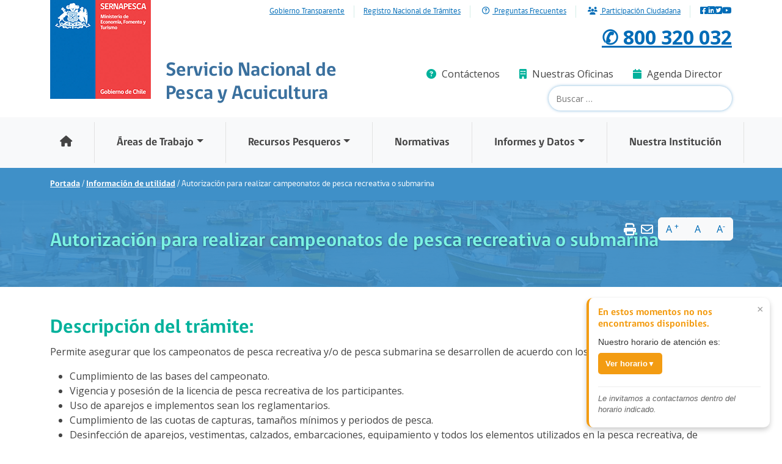

--- FILE ---
content_type: text/html; charset=UTF-8
request_url: https://www.sernapesca.cl/informacion-utilidad/autorizacion-para-realizar-campeonatos-de-pesca-recreativa-o-submarina/
body_size: 33073
content:
<!doctype html>
<html lang="es-CL">
  <head>
    <meta charset="utf-8">
    <meta name="viewport" content="width=device-width, initial-scale=1">
    <link rel="apple-touch-icon" sizes="180x180" href="@asset('images/favicons/apple-touch-icon.png')">
    <link rel="icon" type="image/png" sizes="32x32" href="@asset('images/favicons/favicon-32x32.png')">
    <link rel="icon" type="image/png" sizes="16x16" href="@asset('images/favicons/favicon-16x16.png')">
    <title>Autorización para realizar campeonatos de pesca recreativa o submarina &#8211; sernapesca</title>
<meta name='robots' content='max-image-preview:large' />
<link rel='dns-prefetch' href='//www.sernapesca.cl' />
<link rel="alternate" title="oEmbed (JSON)" type="application/json+oembed" href="https://www.sernapesca.cl/wp-json/oembed/1.0/embed?url=https%3A%2F%2Fwww.sernapesca.cl%2Finformacion-utilidad%2Fautorizacion-para-realizar-campeonatos-de-pesca-recreativa-o-submarina%2F" />
<link rel="alternate" title="oEmbed (XML)" type="text/xml+oembed" href="https://www.sernapesca.cl/wp-json/oembed/1.0/embed?url=https%3A%2F%2Fwww.sernapesca.cl%2Finformacion-utilidad%2Fautorizacion-para-realizar-campeonatos-de-pesca-recreativa-o-submarina%2F&#038;format=xml" />
<style id='wp-img-auto-sizes-contain-inline-css'>
img:is([sizes=auto i],[sizes^="auto," i]){contain-intrinsic-size:3000px 1500px}
/*# sourceURL=wp-img-auto-sizes-contain-inline-css */
</style>
<style id='wp-emoji-styles-inline-css'>

	img.wp-smiley, img.emoji {
		display: inline !important;
		border: none !important;
		box-shadow: none !important;
		height: 1em !important;
		width: 1em !important;
		margin: 0 0.07em !important;
		vertical-align: -0.1em !important;
		background: none !important;
		padding: 0 !important;
	}
/*# sourceURL=wp-emoji-styles-inline-css */
</style>
<link rel='stylesheet' id='wp-block-library-css' href='https://www.sernapesca.cl/wp/wp-includes/css/dist/block-library/style.min.css?ver=6.9' media='all' />
<style id='global-styles-inline-css'>
:root{--wp--preset--aspect-ratio--square: 1;--wp--preset--aspect-ratio--4-3: 4/3;--wp--preset--aspect-ratio--3-4: 3/4;--wp--preset--aspect-ratio--3-2: 3/2;--wp--preset--aspect-ratio--2-3: 2/3;--wp--preset--aspect-ratio--16-9: 16/9;--wp--preset--aspect-ratio--9-16: 9/16;--wp--preset--color--black: #000000;--wp--preset--color--cyan-bluish-gray: #abb8c3;--wp--preset--color--white: #ffffff;--wp--preset--color--pale-pink: #f78da7;--wp--preset--color--vivid-red: #cf2e2e;--wp--preset--color--luminous-vivid-orange: #ff6900;--wp--preset--color--luminous-vivid-amber: #fcb900;--wp--preset--color--light-green-cyan: #7bdcb5;--wp--preset--color--vivid-green-cyan: #00d084;--wp--preset--color--pale-cyan-blue: #8ed1fc;--wp--preset--color--vivid-cyan-blue: #0693e3;--wp--preset--color--vivid-purple: #9b51e0;--wp--preset--gradient--vivid-cyan-blue-to-vivid-purple: linear-gradient(135deg,rgb(6,147,227) 0%,rgb(155,81,224) 100%);--wp--preset--gradient--light-green-cyan-to-vivid-green-cyan: linear-gradient(135deg,rgb(122,220,180) 0%,rgb(0,208,130) 100%);--wp--preset--gradient--luminous-vivid-amber-to-luminous-vivid-orange: linear-gradient(135deg,rgb(252,185,0) 0%,rgb(255,105,0) 100%);--wp--preset--gradient--luminous-vivid-orange-to-vivid-red: linear-gradient(135deg,rgb(255,105,0) 0%,rgb(207,46,46) 100%);--wp--preset--gradient--very-light-gray-to-cyan-bluish-gray: linear-gradient(135deg,rgb(238,238,238) 0%,rgb(169,184,195) 100%);--wp--preset--gradient--cool-to-warm-spectrum: linear-gradient(135deg,rgb(74,234,220) 0%,rgb(151,120,209) 20%,rgb(207,42,186) 40%,rgb(238,44,130) 60%,rgb(251,105,98) 80%,rgb(254,248,76) 100%);--wp--preset--gradient--blush-light-purple: linear-gradient(135deg,rgb(255,206,236) 0%,rgb(152,150,240) 100%);--wp--preset--gradient--blush-bordeaux: linear-gradient(135deg,rgb(254,205,165) 0%,rgb(254,45,45) 50%,rgb(107,0,62) 100%);--wp--preset--gradient--luminous-dusk: linear-gradient(135deg,rgb(255,203,112) 0%,rgb(199,81,192) 50%,rgb(65,88,208) 100%);--wp--preset--gradient--pale-ocean: linear-gradient(135deg,rgb(255,245,203) 0%,rgb(182,227,212) 50%,rgb(51,167,181) 100%);--wp--preset--gradient--electric-grass: linear-gradient(135deg,rgb(202,248,128) 0%,rgb(113,206,126) 100%);--wp--preset--gradient--midnight: linear-gradient(135deg,rgb(2,3,129) 0%,rgb(40,116,252) 100%);--wp--preset--font-size--small: 13px;--wp--preset--font-size--medium: 20px;--wp--preset--font-size--large: 36px;--wp--preset--font-size--x-large: 42px;--wp--preset--spacing--20: 0.44rem;--wp--preset--spacing--30: 0.67rem;--wp--preset--spacing--40: 1rem;--wp--preset--spacing--50: 1.5rem;--wp--preset--spacing--60: 2.25rem;--wp--preset--spacing--70: 3.38rem;--wp--preset--spacing--80: 5.06rem;--wp--preset--shadow--natural: 6px 6px 9px rgba(0, 0, 0, 0.2);--wp--preset--shadow--deep: 12px 12px 50px rgba(0, 0, 0, 0.4);--wp--preset--shadow--sharp: 6px 6px 0px rgba(0, 0, 0, 0.2);--wp--preset--shadow--outlined: 6px 6px 0px -3px rgb(255, 255, 255), 6px 6px rgb(0, 0, 0);--wp--preset--shadow--crisp: 6px 6px 0px rgb(0, 0, 0);}:where(body) { margin: 0; }.wp-site-blocks > .alignleft { float: left; margin-right: 2em; }.wp-site-blocks > .alignright { float: right; margin-left: 2em; }.wp-site-blocks > .aligncenter { justify-content: center; margin-left: auto; margin-right: auto; }:where(.is-layout-flex){gap: 0.5em;}:where(.is-layout-grid){gap: 0.5em;}.is-layout-flow > .alignleft{float: left;margin-inline-start: 0;margin-inline-end: 2em;}.is-layout-flow > .alignright{float: right;margin-inline-start: 2em;margin-inline-end: 0;}.is-layout-flow > .aligncenter{margin-left: auto !important;margin-right: auto !important;}.is-layout-constrained > .alignleft{float: left;margin-inline-start: 0;margin-inline-end: 2em;}.is-layout-constrained > .alignright{float: right;margin-inline-start: 2em;margin-inline-end: 0;}.is-layout-constrained > .aligncenter{margin-left: auto !important;margin-right: auto !important;}.is-layout-constrained > :where(:not(.alignleft):not(.alignright):not(.alignfull)){margin-left: auto !important;margin-right: auto !important;}body .is-layout-flex{display: flex;}.is-layout-flex{flex-wrap: wrap;align-items: center;}.is-layout-flex > :is(*, div){margin: 0;}body .is-layout-grid{display: grid;}.is-layout-grid > :is(*, div){margin: 0;}body{padding-top: 0px;padding-right: 0px;padding-bottom: 0px;padding-left: 0px;}a:where(:not(.wp-element-button)){text-decoration: underline;}:root :where(.wp-element-button, .wp-block-button__link){background-color: #32373c;border-width: 0;color: #fff;font-family: inherit;font-size: inherit;font-style: inherit;font-weight: inherit;letter-spacing: inherit;line-height: inherit;padding-top: calc(0.667em + 2px);padding-right: calc(1.333em + 2px);padding-bottom: calc(0.667em + 2px);padding-left: calc(1.333em + 2px);text-decoration: none;text-transform: inherit;}.has-black-color{color: var(--wp--preset--color--black) !important;}.has-cyan-bluish-gray-color{color: var(--wp--preset--color--cyan-bluish-gray) !important;}.has-white-color{color: var(--wp--preset--color--white) !important;}.has-pale-pink-color{color: var(--wp--preset--color--pale-pink) !important;}.has-vivid-red-color{color: var(--wp--preset--color--vivid-red) !important;}.has-luminous-vivid-orange-color{color: var(--wp--preset--color--luminous-vivid-orange) !important;}.has-luminous-vivid-amber-color{color: var(--wp--preset--color--luminous-vivid-amber) !important;}.has-light-green-cyan-color{color: var(--wp--preset--color--light-green-cyan) !important;}.has-vivid-green-cyan-color{color: var(--wp--preset--color--vivid-green-cyan) !important;}.has-pale-cyan-blue-color{color: var(--wp--preset--color--pale-cyan-blue) !important;}.has-vivid-cyan-blue-color{color: var(--wp--preset--color--vivid-cyan-blue) !important;}.has-vivid-purple-color{color: var(--wp--preset--color--vivid-purple) !important;}.has-black-background-color{background-color: var(--wp--preset--color--black) !important;}.has-cyan-bluish-gray-background-color{background-color: var(--wp--preset--color--cyan-bluish-gray) !important;}.has-white-background-color{background-color: var(--wp--preset--color--white) !important;}.has-pale-pink-background-color{background-color: var(--wp--preset--color--pale-pink) !important;}.has-vivid-red-background-color{background-color: var(--wp--preset--color--vivid-red) !important;}.has-luminous-vivid-orange-background-color{background-color: var(--wp--preset--color--luminous-vivid-orange) !important;}.has-luminous-vivid-amber-background-color{background-color: var(--wp--preset--color--luminous-vivid-amber) !important;}.has-light-green-cyan-background-color{background-color: var(--wp--preset--color--light-green-cyan) !important;}.has-vivid-green-cyan-background-color{background-color: var(--wp--preset--color--vivid-green-cyan) !important;}.has-pale-cyan-blue-background-color{background-color: var(--wp--preset--color--pale-cyan-blue) !important;}.has-vivid-cyan-blue-background-color{background-color: var(--wp--preset--color--vivid-cyan-blue) !important;}.has-vivid-purple-background-color{background-color: var(--wp--preset--color--vivid-purple) !important;}.has-black-border-color{border-color: var(--wp--preset--color--black) !important;}.has-cyan-bluish-gray-border-color{border-color: var(--wp--preset--color--cyan-bluish-gray) !important;}.has-white-border-color{border-color: var(--wp--preset--color--white) !important;}.has-pale-pink-border-color{border-color: var(--wp--preset--color--pale-pink) !important;}.has-vivid-red-border-color{border-color: var(--wp--preset--color--vivid-red) !important;}.has-luminous-vivid-orange-border-color{border-color: var(--wp--preset--color--luminous-vivid-orange) !important;}.has-luminous-vivid-amber-border-color{border-color: var(--wp--preset--color--luminous-vivid-amber) !important;}.has-light-green-cyan-border-color{border-color: var(--wp--preset--color--light-green-cyan) !important;}.has-vivid-green-cyan-border-color{border-color: var(--wp--preset--color--vivid-green-cyan) !important;}.has-pale-cyan-blue-border-color{border-color: var(--wp--preset--color--pale-cyan-blue) !important;}.has-vivid-cyan-blue-border-color{border-color: var(--wp--preset--color--vivid-cyan-blue) !important;}.has-vivid-purple-border-color{border-color: var(--wp--preset--color--vivid-purple) !important;}.has-vivid-cyan-blue-to-vivid-purple-gradient-background{background: var(--wp--preset--gradient--vivid-cyan-blue-to-vivid-purple) !important;}.has-light-green-cyan-to-vivid-green-cyan-gradient-background{background: var(--wp--preset--gradient--light-green-cyan-to-vivid-green-cyan) !important;}.has-luminous-vivid-amber-to-luminous-vivid-orange-gradient-background{background: var(--wp--preset--gradient--luminous-vivid-amber-to-luminous-vivid-orange) !important;}.has-luminous-vivid-orange-to-vivid-red-gradient-background{background: var(--wp--preset--gradient--luminous-vivid-orange-to-vivid-red) !important;}.has-very-light-gray-to-cyan-bluish-gray-gradient-background{background: var(--wp--preset--gradient--very-light-gray-to-cyan-bluish-gray) !important;}.has-cool-to-warm-spectrum-gradient-background{background: var(--wp--preset--gradient--cool-to-warm-spectrum) !important;}.has-blush-light-purple-gradient-background{background: var(--wp--preset--gradient--blush-light-purple) !important;}.has-blush-bordeaux-gradient-background{background: var(--wp--preset--gradient--blush-bordeaux) !important;}.has-luminous-dusk-gradient-background{background: var(--wp--preset--gradient--luminous-dusk) !important;}.has-pale-ocean-gradient-background{background: var(--wp--preset--gradient--pale-ocean) !important;}.has-electric-grass-gradient-background{background: var(--wp--preset--gradient--electric-grass) !important;}.has-midnight-gradient-background{background: var(--wp--preset--gradient--midnight) !important;}.has-small-font-size{font-size: var(--wp--preset--font-size--small) !important;}.has-medium-font-size{font-size: var(--wp--preset--font-size--medium) !important;}.has-large-font-size{font-size: var(--wp--preset--font-size--large) !important;}.has-x-large-font-size{font-size: var(--wp--preset--font-size--x-large) !important;}
:where(.wp-block-post-template.is-layout-flex){gap: 1.25em;}:where(.wp-block-post-template.is-layout-grid){gap: 1.25em;}
:where(.wp-block-term-template.is-layout-flex){gap: 1.25em;}:where(.wp-block-term-template.is-layout-grid){gap: 1.25em;}
:where(.wp-block-columns.is-layout-flex){gap: 2em;}:where(.wp-block-columns.is-layout-grid){gap: 2em;}
:root :where(.wp-block-pullquote){font-size: 1.5em;line-height: 1.6;}
/*# sourceURL=global-styles-inline-css */
</style>
<link rel='stylesheet' id='corus-twilio-conversations-css' href='https://www.sernapesca.cl/app/plugins/plugin/public/css/corus-twilio-public.css?ver=1.0.0' media='all' />
<link rel='stylesheet' id='app/0-css' href='https://www.sernapesca.cl/app/themes/sernapesca/public/css/app.38a7f3.css' media='all' />
<script src="https://www.sernapesca.cl/wp/wp-includes/js/jquery/jquery.min.js?ver=3.7.1" id="jquery-core-js"></script>
<script src="https://www.sernapesca.cl/wp/wp-includes/js/jquery/jquery-migrate.min.js?ver=3.4.1" id="jquery-migrate-js"></script>
<script id="corus-twilio-conversations-js-extra">
var corus_twilio_public = {"ajax_url":"https://www.sernapesca.cl/wp/wp-admin/admin-ajax.php","nonce":"50f7ffaa2d","home_url":"https://www.sernapesca.cl","twilio_script_url":"https://media.twiliocdn.com/sdk/js/conversations/v2.0.0/twilio-conversations.min.js"};
var corus_twilio_schedule = {"enabled":"1","timezone":"America/Santiago","workingHours":{"monday":{"start":"08:00","end":"19:00","enabled":true},"tuesday":{"start":"08:00","end":"19:00","enabled":true},"wednesday":{"start":"08:00","end":"19:00","enabled":true},"thursday":{"start":"08:00","end":"19:00","enabled":true},"friday":{"start":"08:00","end":"19:00","enabled":true},"saturday":{"start":"08:00","end":"19:00","enabled":true},"sunday":{"start":"08:00","end":"19:00","enabled":true}},"messages":{"outOfSchedule":"En estos momentos no nos encontramos disponibles.","scheduleInfo":"Nuestro horario de atenci\u00f3n es:","backSoon":"Le invitamos a contactarnos dentro del horario indicado."}};
var corus_twilio_schedule = {"enabled":"1","timezone":"America/Santiago","workingHours":{"monday":{"start":"08:00","end":"19:00","enabled":true},"tuesday":{"start":"08:00","end":"19:00","enabled":true},"wednesday":{"start":"08:00","end":"19:00","enabled":true},"thursday":{"start":"08:00","end":"19:00","enabled":true},"friday":{"start":"08:00","end":"19:00","enabled":true},"saturday":{"start":"08:00","end":"19:00","enabled":true},"sunday":{"start":"08:00","end":"19:00","enabled":true}},"messages":{"outOfSchedule":"En estos momentos no nos encontramos disponibles.","scheduleInfo":"Nuestro horario de atenci\u00f3n es:","backSoon":"Le invitamos a contactarnos dentro del horario indicado."}};
//# sourceURL=corus-twilio-conversations-js-extra
</script>
<script src="https://www.sernapesca.cl/app/plugins/plugin/public/js/corus-twilio-public.js?ver=1.0.0-1769914006" id="corus-twilio-conversations-js"></script>
<link rel="EditURI" type="application/rsd+xml" title="RSD" href="https://www.sernapesca.cl/wp/xmlrpc.php?rsd" />
<meta name="generator" content="WordPress 6.9" />
<link rel="canonical" href="https://www.sernapesca.cl/informacion-utilidad/autorizacion-para-realizar-campeonatos-de-pesca-recreativa-o-submarina/" />
<link rel='shortlink' href='https://www.sernapesca.cl/?p=43113' />
<!-- Google tag (gtag.js) -->
<script async src="https://www.googletagmanager.com/gtag/js?id=G-3864GGW21B"></script>
<script>
  window.dataLayer = window.dataLayer || [];
  function gtag(){dataLayer.push(arguments);}
  gtag('js', new Date());

  gtag('config', 'G-3864GGW21B');
</script>
<meta name="generator" content="Elementor 3.34.1; features: additional_custom_breakpoints; settings: css_print_method-external, google_font-enabled, font_display-swap">
			<style>
				.e-con.e-parent:nth-of-type(n+4):not(.e-lazyloaded):not(.e-no-lazyload),
				.e-con.e-parent:nth-of-type(n+4):not(.e-lazyloaded):not(.e-no-lazyload) * {
					background-image: none !important;
				}
				@media screen and (max-height: 1024px) {
					.e-con.e-parent:nth-of-type(n+3):not(.e-lazyloaded):not(.e-no-lazyload),
					.e-con.e-parent:nth-of-type(n+3):not(.e-lazyloaded):not(.e-no-lazyload) * {
						background-image: none !important;
					}
				}
				@media screen and (max-height: 640px) {
					.e-con.e-parent:nth-of-type(n+2):not(.e-lazyloaded):not(.e-no-lazyload),
					.e-con.e-parent:nth-of-type(n+2):not(.e-lazyloaded):not(.e-no-lazyload) * {
						background-image: none !important;
					}
				}
			</style>
			<link rel="icon" href="https://www.sernapesca.cl/app/uploads/2024/03/cropped-logo.9a3690-32x32.png" sizes="32x32" />
<link rel="icon" href="https://www.sernapesca.cl/app/uploads/2024/03/cropped-logo.9a3690-192x192.png" sizes="192x192" />
<link rel="apple-touch-icon" href="https://www.sernapesca.cl/app/uploads/2024/03/cropped-logo.9a3690-180x180.png" />
<meta name="msapplication-TileImage" content="https://www.sernapesca.cl/app/uploads/2024/03/cropped-logo.9a3690-270x270.png" />
		<style id="wp-custom-css">
			h2 {
    color: #01b19b;
}

.single-programas h3 {
    font-size: 1.125em;
    color: #075394;
}

.card {
    background: #f5f5f5;
    padding: 15px;
    height: auto;
    overflow: hidden;
    margin: 15px 0;
}

.card h3 {
    font-size: 1.125em;
    color: #075394;
}

.btn-view-all, .form-submit {
    float: right;
    border-radius: 100px;
    padding: 5px 15px 3px 15px;
    box-shadow: 0px 3px 0px 0px #008d7c;
    margin-top: 15px;
}
.single-programas .container .btn {
    background: #01b19b;
    color: #fff;
    font-family: "gobCL",Tahoma,Verdana,Segoe,sans-serif;
}

.container .row .col {
	padding-bottom: 30px;
}

.table-responsive td {
	font-size: 12px;
}

.ckeditor-accordion-container > dl dt > .ckeditor-accordion-toggle {
    display: inline-block;
    position: absolute;
    padding: 0 10px;
    width: 30px;
    height: 30px;
    z-index: 1;
    top: calc(50% - 1px);
    left: 11px;
}

.ckeditor-accordion-container > dl:before, .ckeditor-accordion-container > dl:after {
    content: " ";
    display: table;
}
.ckeditor-accordion dt a {
    color: white!important;
    -webkit-text-decoration: none;
    text-decoration: none;
}
@media (max-width:360px)  { 
.nav-tabs .nav-item .nav-link { 
	min-height: 35px;
	padding: 8px 5px;
	font-size: 14px
	}
.elementor-widget-heading h2 {
			padding: 10px;
	margin:2px;
	}	

}

.entry-content h2 {
	padding: 30px 0px 5px 0px
}

.entry-content h3 {
	
		font-size: 1.125em;
    color: #075394;
	padding: 30px 0px 5px 0px
	
}

.entry-content img {
	padding:15px 0px 0px 0px;
}
.entry-content {
	margin-bottom: 50px;
}		</style>
		  </head>

  <body class="wp-singular informacion_utilidad-template-default single single-informacion_utilidad postid-43113 wp-embed-responsive wp-theme-sernapesca autorizacion-para-realizar-campeonatos-de-pesca-recreativa-o-submarina elementor-default elementor-kit-13">
        
    <div id="app">
      <header class="banner">
  <nav class="navbar navbar-expand-lg" id="top-navbar">
  <div class="container">
      <div class="collapse navbar-collapse" id="navbarNav">
          <ul class="navbar-nav ms-auto text-sm">
              <li class="nav-item">
                  <a target="_blank" href="https://www.portaltransparencia.cl/PortalPdT/directorio-de-organismos-regulados/?org=AH010">
                    Gobierno Transparente
                  </a>
              </li>
              <li class="nav-item">
                  <a  href="/tramites">
                    Registro Nacional de Trámites
                  </a>
              </li>
              <li class="nav-item">
                <a  href="/preguntas-frecuentes">
                  <i class="fa-regular fa-circle-question m-1"></i>
                  Preguntas Frecuentes
                </a>
            </li>
              <li class="nav-item">
                <a href="/participacion_ciudadana">
                  <i class="fa-solid fa-users m-1"></i>
                  Participación Ciudadana
                </a>
            </li>
          </ul>
      </div>
      <div class="ms-3 d-flex gap-2">
        <a href="https://www.facebook.com/Sernapesca/" title="Facebook" target="_blank">
          <i class="fa-brands fa-square-facebook"></i>
        </a>
        <a href="https://www.linkedin.com/company/65909630/" title="LinkedIn" target="_blank">
          <i class="fa-brands fa-linkedin"></i>
        </a>
        <a href="https://twitter.com/Sernapesca" title="Twitter" target="_blank">
          <i class="fa-brands fa-square-twitter"></i>
        </a>
        <a href="https://www.youtube.com/channel/UCXV26ym77UtAqtO-8g3-DGg" title="YouTube" target="_blank">
          <i class="fa-brands fa-youtube"></i>
        </a>
      </div>
  </div>
</nav>  <div class="container">
    <div class="row">
        <div class="col-lg-6 col-md-7 col-sm-12 col-6">
            <a class="logo navbar-brand float-start me-4 d-print-none" href="/" title="Inicio">
                <img class="img-fluid" src="https://www.sernapesca.cl/app/themes/sernapesca/public/images/logo.9a3690.png" alt="Logo sernapesca">
            </a>
            <article class="name d-print-inline-block">
                <h2>Servicio Nacional de Pesca y Acuicultura</h2>
            </article>
        </div>
        
        <div class="col-lg-6 col-md-5 col-sm-4 col-6 d-print-none">
            <div class="region region-header-info text-end">
                <section id="info-phone" class="block block-block fs-2 clearfix ">
                    <p><a href="tel:800 320 032">✆ 800 320 032</a></p>
                </section>
                <section id="block-menu-menu-menu-info-header" class="block block-menu block-menu-menu-menu-info-header clearfix">
                    <ul class="menu nav justify-content-end" id="search-top-links">
                        <li class="nav-item"><a class="nav-link" href="/tramites/sistema-integral-de-informacion-y-atencion-ciudadana-siac"><i class="fa fa-question-circle" aria-hidden="true"></i> Contáctenos</a></li>
                        <li class="nav-item"><a class="nav-link" href="/nuestras-oficinas"><i class="fa fa-building" aria-hidden="true"></i> Nuestras Oficinas</a></li>
                        <li class="nav-item"><a class="nav-link" href="/agenda-director"><i class="fa fa-calendar" aria-hidden="true"></i> Agenda Director</a></li>
                    </ul>
                </section>
                <section id="block-search-form" class="block block-search block-search-form clearfix">
                    <form role="search" method="get" class="search-form" action="https://www.sernapesca.cl/">
  <label>
    <span class="sr-only">
      Search for:
    </span>

    <input
      type="search"
      placeholder="Buscar &hellip;"
      value=""
      name="s"
    >
  </label>

  <button>Search</button>
</form>

                </section>
            </div>
        </div>
    </div>
</div>
  


      <nav class="navbar navbar-expand-md navbar-light bg-light d-print-none" id="main_navbar">
      <div class="container-fluid justify-content-md-center">
          <button class="navbar-toggler" type="button" data-bs-toggle="collapse" data-bs-target="#main-menu" aria-controls="main-menu" aria-expanded="false" aria-label="Toggle navigation">
            <span class="navbar-toggler-icon"></span>
          </button>
          <div class="collapse navbar-collapse justify-content-md-center" id="main-menu">
            <ul id="menu-menu-principal" class="navbar-nav"><li itemscope="itemscope" itemtype="https://www.schema.org/SiteNavigationElement" id="menu-item-55019" class="menu-item menu-item-type-custom menu-item-object-custom menu-item-55019 nav-item"><a data-text="." href="/" class="nav-link"><i class="fa fa-solid fa-home" aria-hidden="true"></i> </a></li>
<li itemscope="itemscope" itemtype="https://www.schema.org/SiteNavigationElement" id="menu-item-17" class="menu-item menu-item-type-custom menu-item-object-custom menu-item-has-children dropdown menu-item-17 nav-item"><a data-text="Áreas de Trabajo" href="#" data-href="#" data-bs-toggle="dropdown" aria-haspopup="true" aria-expanded="false" class="dropdown-toggle nav-link" id="menu-item-dropdown-17">Áreas de Trabajo</a>
<ul class="dropdown-menu" aria-labelledby="menu-item-dropdown-17" role="menu">
	<li itemscope="itemscope" itemtype="https://www.schema.org/SiteNavigationElement" id="menu-item-34" class="menu-item menu-item-type-post_type menu-item-object-page menu-item-34 nav-item"><a data-text="Acuicultura" href="https://www.sernapesca.cl/area-trabajo/acuicultura/" class="dropdown-item" role="menuitem">Acuicultura</a></li>
	<li itemscope="itemscope" itemtype="https://www.schema.org/SiteNavigationElement" id="menu-item-33" class="menu-item menu-item-type-post_type menu-item-object-page menu-item-33 nav-item"><a data-text="Pesca Industrial" href="https://www.sernapesca.cl/area-trabajo/pesca-industrial/" class="dropdown-item" role="menuitem">Pesca Industrial</a></li>
	<li itemscope="itemscope" itemtype="https://www.schema.org/SiteNavigationElement" id="menu-item-82" class="menu-item menu-item-type-post_type menu-item-object-page menu-item-82 nav-item"><a data-text="Pesca Artesanal" href="https://www.sernapesca.cl/area-trabajo/pesca-artesanal/" class="dropdown-item" role="menuitem">Pesca Artesanal</a></li>
	<li itemscope="itemscope" itemtype="https://www.schema.org/SiteNavigationElement" id="menu-item-84" class="menu-item menu-item-type-post_type menu-item-object-page menu-item-84 nav-item"><a data-text="Proceso y Comercialización" href="https://www.sernapesca.cl/area-trabajo/proceso-y-comercializacion/" class="dropdown-item" role="menuitem">Proceso y Comercialización</a></li>
	<li itemscope="itemscope" itemtype="https://www.schema.org/SiteNavigationElement" id="menu-item-2383" class="text-muted pe-none menu-item menu-item-type-custom menu-item-object-custom menu-item-2383 nav-item"><a data-text="Comercio Exterior" href="#" class="dropdown-item" role="menuitem">Comercio Exterior</a></li>
	<li itemscope="itemscope" itemtype="https://www.schema.org/SiteNavigationElement" id="menu-item-2397" class="ms-2 menu-item menu-item-type-post_type menu-item-object-page menu-item-2397 nav-item"><a data-text="Exportación" href="https://www.sernapesca.cl/area-trabajo/exportacion/" class="dropdown-item" role="menuitem">Exportación</a></li>
	<li itemscope="itemscope" itemtype="https://www.schema.org/SiteNavigationElement" id="menu-item-2398" class="ms-2 menu-item menu-item-type-post_type menu-item-object-page menu-item-2398 nav-item"><a data-text="Importación" href="https://www.sernapesca.cl/area-trabajo/importacion/" class="dropdown-item" role="menuitem">Importación</a></li>
	<li itemscope="itemscope" itemtype="https://www.schema.org/SiteNavigationElement" id="menu-item-83" class="menu-item menu-item-type-post_type menu-item-object-page menu-item-83 nav-item"><a data-text="Pesca Recreativa" href="https://www.sernapesca.cl/area-trabajo/pesca-recreativa/" class="dropdown-item" role="menuitem">Pesca Recreativa</a></li>
	<li itemscope="itemscope" itemtype="https://www.schema.org/SiteNavigationElement" id="menu-item-85" class="menu-item menu-item-type-post_type menu-item-object-page menu-item-85 nav-item"><a data-text="Rescate y Conservación" href="https://www.sernapesca.cl/area-trabajo/rescate-y-conservacion/" class="dropdown-item" role="menuitem">Rescate y Conservación</a></li>
	<li itemscope="itemscope" itemtype="https://www.schema.org/SiteNavigationElement" id="menu-item-81" class="menu-item menu-item-type-post_type menu-item-object-page menu-item-81 nav-item"><a data-text="Parques y Reservas Marinas" href="https://www.sernapesca.cl/area-trabajo/parques-y-reservas-marinas/" class="dropdown-item" role="menuitem">Parques y Reservas Marinas</a></li>
</ul>
</li>
<li itemscope="itemscope" itemtype="https://www.schema.org/SiteNavigationElement" id="menu-item-18" class="menu-item menu-item-type-custom menu-item-object-custom menu-item-has-children dropdown menu-item-18 nav-item"><a data-text="Recursos Pesqueros" href="#" data-href="#" data-bs-toggle="dropdown" aria-haspopup="true" aria-expanded="false" class="dropdown-toggle nav-link" id="menu-item-dropdown-18">Recursos Pesqueros</a>
<ul class="dropdown-menu" aria-labelledby="menu-item-dropdown-18" role="menu">
	<li itemscope="itemscope" itemtype="https://www.schema.org/SiteNavigationElement" id="menu-item-75" class="menu-item menu-item-type-post_type menu-item-object-page menu-item-75 nav-item"><a data-text="Algas" href="https://www.sernapesca.cl/recurso/algas/" class="dropdown-item" role="menuitem">Algas</a></li>
	<li itemscope="itemscope" itemtype="https://www.schema.org/SiteNavigationElement" id="menu-item-1918" class="menu-item menu-item-type-post_type menu-item-object-page menu-item-1918 nav-item"><a data-text="Crustáceos" href="https://www.sernapesca.cl/recurso/crustaceos/" class="dropdown-item" role="menuitem">Crustáceos</a></li>
	<li itemscope="itemscope" itemtype="https://www.schema.org/SiteNavigationElement" id="menu-item-73" class="menu-item menu-item-type-post_type menu-item-object-page menu-item-73 nav-item"><a data-text="Moluscos" href="https://www.sernapesca.cl/recurso/moluscos/" class="dropdown-item" role="menuitem">Moluscos</a></li>
	<li itemscope="itemscope" itemtype="https://www.schema.org/SiteNavigationElement" id="menu-item-74" class="menu-item menu-item-type-post_type menu-item-object-page menu-item-74 nav-item"><a data-text="Peces demersales" href="https://www.sernapesca.cl/recurso/peces-demersales/" class="dropdown-item" role="menuitem">Peces demersales</a></li>
	<li itemscope="itemscope" itemtype="https://www.schema.org/SiteNavigationElement" id="menu-item-72" class="menu-item menu-item-type-post_type menu-item-object-page menu-item-72 nav-item"><a data-text="Peces pelágicos" href="https://www.sernapesca.cl/recurso/peces-pelagicos/" class="dropdown-item" role="menuitem">Peces pelágicos</a></li>
	<li itemscope="itemscope" itemtype="https://www.schema.org/SiteNavigationElement" id="menu-item-71" class="menu-item menu-item-type-post_type menu-item-object-page menu-item-71 nav-item"><a data-text="Salmonídeos" href="https://www.sernapesca.cl/recurso/salmonideos/" class="dropdown-item" role="menuitem">Salmonídeos</a></li>
</ul>
</li>
<li itemscope="itemscope" itemtype="https://www.schema.org/SiteNavigationElement" id="menu-item-3057" class="menu-item menu-item-type-post_type_archive menu-item-object-normativa menu-item-3057 nav-item"><a data-text="Normativas" href="https://www.sernapesca.cl/normativas/" class="nav-link">Normativas</a></li>
<li itemscope="itemscope" itemtype="https://www.schema.org/SiteNavigationElement" id="menu-item-22" class="menu-item menu-item-type-custom menu-item-object-custom menu-item-has-children dropdown menu-item-22 nav-item"><a data-text="Informes y Datos" href="#" data-href="#" data-bs-toggle="dropdown" aria-haspopup="true" aria-expanded="false" class="dropdown-toggle nav-link" id="menu-item-dropdown-22">Informes y Datos</a>
<ul class="dropdown-menu" aria-labelledby="menu-item-dropdown-22" role="menu">
	<li itemscope="itemscope" itemtype="https://www.schema.org/SiteNavigationElement" id="menu-item-79" class="menu-item menu-item-type-post_type menu-item-object-page menu-item-79 nav-item"><a data-text="Anuarios Estadísticos de Pesca y Acuicultura" href="https://www.sernapesca.cl/informacion-utilidad/anuarios-estadisticos-de-pesca-y-acuicultura/" class="dropdown-item" role="menuitem">Anuarios Estadísticos de Pesca y Acuicultura</a></li>
	<li itemscope="itemscope" itemtype="https://www.schema.org/SiteNavigationElement" id="menu-item-78" class="menu-item menu-item-type-post_type menu-item-object-page menu-item-78 nav-item"><a data-text="Boletines Regionales" href="https://www.sernapesca.cl/informes-y-datos/boletines-regionales/" class="dropdown-item" role="menuitem">Boletines Regionales</a></li>
	<li itemscope="itemscope" itemtype="https://www.schema.org/SiteNavigationElement" id="menu-item-54979" class="menu-item menu-item-type-post_type_archive menu-item-object-estadistica menu-item-54979 nav-item"><a data-text="Estadísticas" href="https://www.sernapesca.cl/informes/estadisticas/" class="dropdown-item" role="menuitem">Estadísticas</a></li>
	<li itemscope="itemscope" itemtype="https://www.schema.org/SiteNavigationElement" id="menu-item-76" class="menu-item menu-item-type-post_type menu-item-object-page menu-item-76 nav-item"><a data-text="Resultados de Gestión" href="https://www.sernapesca.cl/informes-y-datos/resultados-de-gestion/" class="dropdown-item" role="menuitem">Resultados de Gestión</a></li>
</ul>
</li>
<li itemscope="itemscope" itemtype="https://www.schema.org/SiteNavigationElement" id="menu-item-25" class="menu-item menu-item-type-post_type menu-item-object-page menu-item-25 nav-item"><a data-text="Nuestra Institución" href="https://www.sernapesca.cl/que-es-sernapesca/" class="nav-link">Nuestra Institución</a></li>
</ul>
          </div>
        </div>
    </nav>   
  
</header>
  <main id="main" class="main">
    <div class="breadcrumb_wrapper">
  <div class="container py-3">
    <div class="col ">
      <div id="breadcrumbs"><a href="https://www.sernapesca.cl">Portada</a> / <a href="https://www.sernapesca.cl/informacion-utilidad/">Información de utilidad</a> / <span class="current">Autorización para realizar campeonatos de pesca recreativa o submarina</span></div>
    </div>
  </div>
</div>
</div>

<header id="page-title-header" class="p-5 mb-5">
  <h2 class="p-6 page-title container">
    Autorización para realizar campeonatos de pesca recreativa o submarina  </h2>
  <div class="d-flex justify-content-end align-items-center" id="accessibility-tools">
    <a href="#" id="print_section" class="text-white me-2"><i class="fas fa-print fa-lg "></i></a>
    <a href="#" class="text-white me-2"><i class="fa-regular fa-envelope fa-lg"></i></a>
    
    <!-- Grupo de botones para cambiar tamaño de fuente -->
    <div class="btn-group me-3" role="group">
      <button id="increaseText" type="button" class="btn btn-light rounded-start">A <sup>+</sup></button>
      <button id="normalText" type="button" class="btn btn-light">A</button>
      <button id="decreaseText" type="button" class="btn btn-light rounded-end">A<sup>-</sup></button>
    </div>
    
  </div>
  
</header>


   <div class="container">
    <div class="row">
      
      <div class="col">
                <div class="field-item even">
<h2>Descripción del trámite:</h2>
<p>Permite asegurar que los campeonatos de pesca recreativa y/o de pesca submarina se desarrollen de acuerdo con los procedimientos establecidos:</p>
<ul>
<li>Cumplimiento de las bases del campeonato.</li>
<li>Vigencia y posesión de la licencia de pesca recreativa de los participantes.</li>
<li>Uso de aparejos e implementos sean los reglamentarios.</li>
<li>Cumplimiento de las cuotas de capturas, tamaños mínimos y periodos de pesca.</li>
<li>Desinfección de aparejos, vestimentas, calzados, embarcaciones, equipamiento y todos los elementos utilizados en la pesca recreativa, de acuerdo con los <a href="https://www.sernapesca.cl/informacion-utilidad/dydimo">protocolos establecidos</a>.</li>
<li>La no comercialización de las capturas cuyo origen es la pesca recreativa.</li>
</ul>
<p>La solicitud se debe presentar con al menos 20 días hábiles de anticipación al día de inicio del campeonato, en la <a href="https://www.sernapesca.cl/nuestras-oficinas">oficina de la Dirección Regional de Pesca y Acuicultura</a> que le corresponda.</p>
<dl class="ckeditor-accordion">
<dt>¿A quién está dirigido?</dt>
<dd>A personas naturales y jurídicas, como las federaciones y organizaciones de pesca u otras organizaciones.</dd>
<dt>¿Qué necesito para hacer el trámite?</dt>
<dd><strong>Para solicitar la autorización del campeonato</strong>:</p>
<ul>
<li><a href="https://www.sernapesca.cl/sites/default/files/solicitud_aprobacion_bases_campeonato.docx">Formulario Solicitud de Aprobación de Bases de Campeonato</a></li>
<li>Bases del campeonato</li>
<li>Mapa o croquis de la ubicación o lugar del campeonato</li>
<li>Documentación que acredite la representatividad de la institución organizadora, en caso de persona jurídica</li>
</ul>
<p><strong>Antecedente que es necesario prersentar una vez realizado el campeonato:</strong></p>
<ul>
<li>Formulario de informe de resultados de campeonato.</li>
</ul>
<p>&nbsp;</dd>
<dt>¿Cuál es el costo del trámite?</dt>
<dd>No tiene costo.</dd>
<dt>¿Qué vigencia tiene?</dt>
<dd>Los días autorizados para realizar el campeonato.</dd>
<dt>Marco Legal</dt>
<dd>
<ul>
<li>Ley <a href="https://www.leychile.cl/Navegar?idNorma=270429">N° 20.256</a> que &#8220;Establece normas sobre pesca recreativa&#8221;.</li>
<li>Resolución <a href="https://www.sernapesca.cl/normativa-relacionada/resex-ndeg-1303-02042015-aprueba-procedimiento-para-la-aprobacion-de-bases-de">N° 1.303</a>, que &#8220;Aprueba procedimiento para la aprobación de bases de campeonatos de pesca recreativa y deja sin efecto Resolución N° 2.401 exenta, de 1992, del Servicio Nacional de Pesca y Acuicultura&#8221;.</li>
</ul>
</dd>
</dl>
<h3>¿Cómo y dónde hago el trámite?</h3>
<dl class="ckeditor-accordion">
<dt>Guía Oficina</dt>
<dd>
<ol>
<li>Reúna los antecedentes mencionados en el campo &#8220;¿Qué necesito para hacer el trámite?&#8221;.</li>
<li>Diríjase a la dirección regional del <a href="https://www.sernapesca.cl/nuestras-oficinas">Servicio Nacional de Pesca y Acuicultura (SERNAPESCA)</a> más cercana al lugar donde se realizará el campeonato.</li>
<li>Explique el motivo de su visita: solicitar la autorización para realizar un campeonato de pesca recreativa o submarina.</li>
<li>Entregue los documentos requeridos.</li>
<li>Como resultado del trámite, habrá solicitado la autorización. <a>El director regional </a> de SERNAPESCA que corresponda, emitirá la respectiva resolución dentro del plazo de diez días hábiles, contados desde la presentación de la solicitud.</li>
</ol>
</dd>
<dt>Guía Online</dt>
<dd>1. Haga clic en &#8220;<a href="https://registrovirtual.sernapesca.cl/login/index.php" target="_blank" rel="noopener">ir al trámite en línea</a>&#8220;.2. Una vez en el sitio web de la institución, ingrese su Clave Única, y haga clic en &#8220;ingresar&#8221;.</p>
<p>3. Seleccione la opción &#8220;Nuevo Trámite&#8221; y vaya al área de Pesca Recreativa, seleccione el formulario y complete los antecedentes requeridos.</p>
<p>4. Como resultado del trámite, habrá solicitado una autorización para realizar un campeonato de pesca recreativa.</dd>
</dl>
<h3></h3>
<h3><strong>Importante</strong>: Los organizadores deben presentar el formulario <a href="https://www.sernapesca.cl/sites/default/files/solicitud_de_aprobacion_de_bases_de_campeonato.doc" target="_blank" rel="noopener">Solicitud de Aprobación de Bases de Campeonatos</a> y posterior al campeonato deben entregar en oficina de SERNAPESCA el formulario <a href="https://www.sernapesca.cl/sites/default/files/informe_de_resultados_de_campeonato.doc" target="_blank" rel="noopener">Informe de Resultados del Campeonato</a> y cada participante del campeonato debe contar con <a href="https://www.sernapesca.cl/informacion-utilidad/obtener-licencia-para-pesca-recreativa" target="_blank" rel="noopener">licencia para pesca recreativa</a>.</h3>
<p>Quedan exentos de este requisito los chilenos y extranjeros residentes menores de 12 años, mayores de 65 años y personas en situación de discapacidad <a href="https://www.chileatiende.gob.cl/fichas/3376-inscripcion-en-el-registro-nacional-de-la-discapacidad-rnd" target="_blank" rel="noopener">inscritas en el Registro Nacional de la Discapacidad</a>.</p>
</div>
        
      </div>
      

    </div>
  </div>
    
    </main>

  
<footer class="footer container-fluid">
  <div class="container">
      <div class="row">
          <div class="col-lg-12">
              <div class="region region-footer-left">
                  <section id="block-views-v1-config-block-4" class="block block-views block-views-v1-config-block-4 clearfix">
                      <div class="view view-v1-config view-id-v1_config view-display-id-block_4 view-dom-id-5068f65c32cc2e81350e49ccee62cf4d">
                          <div class="view-content">
                              <div class="views-row views-row-1 views-row-odd views-row-first views-row-last">
                                  <ul>
                                      <li><strong>Servicio Nacional de Pesca y Acuicultura</strong></li>
                                      <li>Tel.: +56 (32) 281 9176<br> Victoria 2832<br> Valparaíso, V Región<br> Chile.</li>
                                  </ul>
                              </div>
                          </div>
                      </div>
                  </section>
              </div>
          </div>
          <div class="col-lg-12">
              <div class="region region-footer-right">
                  <section id="block-menu-menu-men-footer-derecha" class="block block-menu block-menu-menu-men-footer-derecha clearfix">
                      <ul class="menu nav">
                          <li class="nav-item"><a class="nav-link" href="https://outlook.office.com/mail/" title="Acceso al Correo Institucional" target="_blank">Correo</a></li>
			  <li class="nav-item"><a class="nav-link" href="https://intranet.sernapesca.cl/" title="Acceso a Intranet de SERNAPESCA" target="_blank">Intranet</a></li>
			  <li class="nav-item"><a class="nav-link" href="/sistemas-internos">Sistemas internos</a></li>
                          <li class="nav-item"><a class="nav-link" href="/politicas-de-privacidad">Políticas de Privacidad</a></li>
                          <li class="nav-item"><a class="nav-link" href="/seguridad-de-la-informacion">Seguridad de la Información</a></li>
                          <li class="nav-item"><a class="nav-link" href="/trabaje-con-nosotros">Trabaje con Nosotros</a></li>
                      </ul>
                  </section>
              </div>
          </div>
      </div>
  </div>
</footer>

    </div>

        <script type="speculationrules">
{"prefetch":[{"source":"document","where":{"and":[{"href_matches":"/*"},{"not":{"href_matches":["/wp/wp-*.php","/wp/wp-admin/*","/app/uploads/*","/app/*","/app/plugins/*","/app/themes/sernapesca/*","/*\\?(.+)"]}},{"not":{"selector_matches":"a[rel~=\"nofollow\"]"}},{"not":{"selector_matches":".no-prefetch, .no-prefetch a"}}]},"eagerness":"conservative"}]}
</script>
			<script>
				const lazyloadRunObserver = () => {
					const lazyloadBackgrounds = document.querySelectorAll( `.e-con.e-parent:not(.e-lazyloaded)` );
					const lazyloadBackgroundObserver = new IntersectionObserver( ( entries ) => {
						entries.forEach( ( entry ) => {
							if ( entry.isIntersecting ) {
								let lazyloadBackground = entry.target;
								if( lazyloadBackground ) {
									lazyloadBackground.classList.add( 'e-lazyloaded' );
								}
								lazyloadBackgroundObserver.unobserve( entry.target );
							}
						});
					}, { rootMargin: '200px 0px 200px 0px' } );
					lazyloadBackgrounds.forEach( ( lazyloadBackground ) => {
						lazyloadBackgroundObserver.observe( lazyloadBackground );
					} );
				};
				const events = [
					'DOMContentLoaded',
					'elementor/lazyload/observe',
				];
				events.forEach( ( event ) => {
					document.addEventListener( event, lazyloadRunObserver );
				} );
			</script>
			<script id="app/0-js-before">
(()=>{"use strict";var e,r,t,o={},a={};function n(e){var r=a[e];if(void 0!==r)return r.exports;var t=a[e]={exports:{}};return o[e](t,t.exports,n),t.exports}n.m=o,e=[],n.O=(r,t,o,a)=>{if(!t){var i=1/0;for(d=0;d<e.length;d++){t=e[d][0],o=e[d][1],a=e[d][2];for(var s=!0,l=0;l<t.length;l++)(!1&a||i>=a)&&Object.keys(n.O).every((e=>n.O[e](t[l])))?t.splice(l--,1):(s=!1,a<i&&(i=a));if(s){e.splice(d--,1);var u=o();void 0!==u&&(r=u)}}return r}a=a||0;for(var d=e.length;d>0&&e[d-1][2]>a;d--)e[d]=e[d-1];e[d]=[t,o,a]},n.d=(e,r)=>{for(var t in r)n.o(r,t)&&!n.o(e,t)&&Object.defineProperty(e,t,{enumerable:!0,get:r[t]})},n.f={},n.e=e=>Promise.all(Object.keys(n.f).reduce(((r,t)=>(n.f[t](e,r),r)),[])),n.u=e=>"js/dynamic/"+e+".959873.chunk.js",n.miniCssF=e=>{},n.o=(e,r)=>Object.prototype.hasOwnProperty.call(e,r),r={},t="@roots/bud/sage/sage:",n.l=(e,o,a,i)=>{if(r[e])r[e].push(o);else{var s,l;if(void 0!==a)for(var u=document.getElementsByTagName("script"),d=0;d<u.length;d++){var c=u[d];if(c.getAttribute("src")==e||c.getAttribute("data-webpack")==t+a){s=c;break}}s||(l=!0,(s=document.createElement("script")).charset="utf-8",s.timeout=120,n.nc&&s.setAttribute("nonce",n.nc),s.setAttribute("data-webpack",t+a),s.src=e),r[e]=[o];var p=(t,o)=>{s.onerror=s.onload=null,clearTimeout(f);var a=r[e];if(delete r[e],s.parentNode&&s.parentNode.removeChild(s),a&&a.forEach((e=>e(o))),t)return t(o)},f=setTimeout(p.bind(null,void 0,{type:"timeout",target:s}),12e4);s.onerror=p.bind(null,s.onerror),s.onload=p.bind(null,s.onload),l&&document.head.appendChild(s)}},n.r=e=>{"undefined"!=typeof Symbol&&Symbol.toStringTag&&Object.defineProperty(e,Symbol.toStringTag,{value:"Module"}),Object.defineProperty(e,"__esModule",{value:!0})},n.p="/app/themes/sernapesca/public/",(()=>{var e={666:0};n.f.j=(r,t)=>{var o=n.o(e,r)?e[r]:void 0;if(0!==o)if(o)t.push(o[2]);else if(666!=r){var a=new Promise(((t,a)=>o=e[r]=[t,a]));t.push(o[2]=a);var i=n.p+n.u(r),s=new Error;n.l(i,(t=>{if(n.o(e,r)&&(0!==(o=e[r])&&(e[r]=void 0),o)){var a=t&&("load"===t.type?"missing":t.type),i=t&&t.target&&t.target.src;s.message="Loading chunk "+r+" failed.\n("+a+": "+i+")",s.name="ChunkLoadError",s.type=a,s.request=i,o[1](s)}}),"chunk-"+r,r)}else e[r]=0},n.O.j=r=>0===e[r];var r=(r,t)=>{var o,a,i=t[0],s=t[1],l=t[2],u=0;if(i.some((r=>0!==e[r]))){for(o in s)n.o(s,o)&&(n.m[o]=s[o]);if(l)var d=l(n)}for(r&&r(t);u<i.length;u++)a=i[u],n.o(e,a)&&e[a]&&e[a][0](),e[a]=0;return n.O(d)},t=self.webpackChunk_roots_bud_sage_sage=self.webpackChunk_roots_bud_sage_sage||[];t.forEach(r.bind(null,0)),t.push=r.bind(null,t.push.bind(t))})()})();
//# sourceURL=app%2F0-js-before
</script>
<script src="https://www.sernapesca.cl/app/themes/sernapesca/public/js/984.8493d1.js" id="app/0-js"></script>
<script src="https://www.sernapesca.cl/app/themes/sernapesca/public/js/app.465bd4.js" id="app/1-js"></script>
<script id="wp-emoji-settings" type="application/json">
{"baseUrl":"https://s.w.org/images/core/emoji/17.0.2/72x72/","ext":".png","svgUrl":"https://s.w.org/images/core/emoji/17.0.2/svg/","svgExt":".svg","source":{"concatemoji":"https://www.sernapesca.cl/wp/wp-includes/js/wp-emoji-release.min.js?ver=6.9"}}
</script>
<script type="module">
/*! This file is auto-generated */
const a=JSON.parse(document.getElementById("wp-emoji-settings").textContent),o=(window._wpemojiSettings=a,"wpEmojiSettingsSupports"),s=["flag","emoji"];function i(e){try{var t={supportTests:e,timestamp:(new Date).valueOf()};sessionStorage.setItem(o,JSON.stringify(t))}catch(e){}}function c(e,t,n){e.clearRect(0,0,e.canvas.width,e.canvas.height),e.fillText(t,0,0);t=new Uint32Array(e.getImageData(0,0,e.canvas.width,e.canvas.height).data);e.clearRect(0,0,e.canvas.width,e.canvas.height),e.fillText(n,0,0);const a=new Uint32Array(e.getImageData(0,0,e.canvas.width,e.canvas.height).data);return t.every((e,t)=>e===a[t])}function p(e,t){e.clearRect(0,0,e.canvas.width,e.canvas.height),e.fillText(t,0,0);var n=e.getImageData(16,16,1,1);for(let e=0;e<n.data.length;e++)if(0!==n.data[e])return!1;return!0}function u(e,t,n,a){switch(t){case"flag":return n(e,"\ud83c\udff3\ufe0f\u200d\u26a7\ufe0f","\ud83c\udff3\ufe0f\u200b\u26a7\ufe0f")?!1:!n(e,"\ud83c\udde8\ud83c\uddf6","\ud83c\udde8\u200b\ud83c\uddf6")&&!n(e,"\ud83c\udff4\udb40\udc67\udb40\udc62\udb40\udc65\udb40\udc6e\udb40\udc67\udb40\udc7f","\ud83c\udff4\u200b\udb40\udc67\u200b\udb40\udc62\u200b\udb40\udc65\u200b\udb40\udc6e\u200b\udb40\udc67\u200b\udb40\udc7f");case"emoji":return!a(e,"\ud83e\u1fac8")}return!1}function f(e,t,n,a){let r;const o=(r="undefined"!=typeof WorkerGlobalScope&&self instanceof WorkerGlobalScope?new OffscreenCanvas(300,150):document.createElement("canvas")).getContext("2d",{willReadFrequently:!0}),s=(o.textBaseline="top",o.font="600 32px Arial",{});return e.forEach(e=>{s[e]=t(o,e,n,a)}),s}function r(e){var t=document.createElement("script");t.src=e,t.defer=!0,document.head.appendChild(t)}a.supports={everything:!0,everythingExceptFlag:!0},new Promise(t=>{let n=function(){try{var e=JSON.parse(sessionStorage.getItem(o));if("object"==typeof e&&"number"==typeof e.timestamp&&(new Date).valueOf()<e.timestamp+604800&&"object"==typeof e.supportTests)return e.supportTests}catch(e){}return null}();if(!n){if("undefined"!=typeof Worker&&"undefined"!=typeof OffscreenCanvas&&"undefined"!=typeof URL&&URL.createObjectURL&&"undefined"!=typeof Blob)try{var e="postMessage("+f.toString()+"("+[JSON.stringify(s),u.toString(),c.toString(),p.toString()].join(",")+"));",a=new Blob([e],{type:"text/javascript"});const r=new Worker(URL.createObjectURL(a),{name:"wpTestEmojiSupports"});return void(r.onmessage=e=>{i(n=e.data),r.terminate(),t(n)})}catch(e){}i(n=f(s,u,c,p))}t(n)}).then(e=>{for(const n in e)a.supports[n]=e[n],a.supports.everything=a.supports.everything&&a.supports[n],"flag"!==n&&(a.supports.everythingExceptFlag=a.supports.everythingExceptFlag&&a.supports[n]);var t;a.supports.everythingExceptFlag=a.supports.everythingExceptFlag&&!a.supports.flag,a.supports.everything||((t=a.source||{}).concatemoji?r(t.concatemoji):t.wpemoji&&t.twemoji&&(r(t.twemoji),r(t.wpemoji)))});
//# sourceURL=https://www.sernapesca.cl/wp/wp-includes/js/wp-emoji-loader.min.js
</script>

            <!-- Cargar Twilio según documentación oficial -->
        
        <!-- Método directo: incluir el script en la página siguiendo la documentación oficial -->
        <script src="https://media.twiliocdn.com/sdk/js/conversations/v2.4/twilio-conversations.min.js" id="twilio-script-main"></script>
        
        <!-- Script para detectar si Twilio se cargó correctamente -->
        <script>
            // Variable global para seguimiento
            window.twilioLoadMethod = 'none';
            
            // Comprobar si Twilio ya está disponible
            function checkTwilioAvailability() {
                if (typeof Twilio !== 'undefined' && typeof Twilio.Conversations !== 'undefined') {
                    console.log('Twilio ya está disponible en la página, método: ' + (window.twilioLoadMethod || 'desconocido'));
                    return true;
                }
                return false;
            }
            
            // Verificar después de 1 segundo
            setTimeout(function() {
                console.log('Verificando disponibilidad inicial de Twilio...');
                if (!checkTwilioAvailability()) {
                    console.log('Twilio aún no disponible, cargando usando método de respaldo...');
                    
                    // Cargar usando método de respaldo
                    var script = document.createElement('script');
                    script.type = 'text/javascript';
                    script.src = 'https://media.twiliocdn.com/sdk/js/conversations/v2.4/twilio-conversations.min.js';
                    script.id = 'twilio-script-backup';
                    script.onload = function() {
                        window.twilioLoadMethod = 'backup-script';
                        console.log('Twilio cargado exitosamente usando método de respaldo');
                    };
                    document.head.appendChild(script);
                }
            }, 1000);
            
            // Escuchar mensajes del iframe
            window.addEventListener('message', function(event) {
                if (event.data && event.data.type === 'TWILIO_LOADED') {
                    console.log('Recibido mensaje de iframe:', event.data);
                    if (event.data.success && !checkTwilioAvailability()) {
                        console.log('Intentando usar Twilio desde iframe...');
                        try {
                            // Intentar obtener Twilio del iframe
                            window.Twilio = window.frames[0].Twilio;
                            window.twilioLoadMethod = 'iframe';
                            console.log('Twilio cargado exitosamente desde iframe');
                        } catch(e) {
                            console.error('Error al copiar Twilio desde iframe:', e);
                        }
                    }
                }
            }, false);
            
            // Evento para el script principal
            document.getElementById('twilio-script-main').onload = function() {
                window.twilioLoadMethod = 'direct-script';
                console.log('Script principal de Twilio cargado correctamente');
            };
        </script>
        
        <div id="corus-chat-wkNGIay7" class="corus-twilio-chat-widget">
            <!-- Botón flotante para abrir el chat -->
            <button class="corus-twilio-chat-button" style="background-color: #25d366;">
                                    <svg xmlns="http://www.w3.org/2000/svg" width="24" height="24" viewBox="0 0 24 24" fill="white">
                        <path d="M20 2H4c-1.1 0-1.99.9-1.99 2L2 22l4-4h14c1.1 0 2-.9 2-2V4c0-1.1-.9-2-2-2zm-2 12H6v-2h12v2zm0-3H6V9h12v2zm0-3H6V6h12v2z"/>
                    </svg>
                            </button>
            
            <!-- Contenedor del chat -->
            <div class="corus-twilio-chat-container" style="display: none;">
                <!-- Cabecera del chat -->
                <div class="corus-twilio-chat-header" style="background-color: #25d366;">
                    <h3>Empezar a chatear</h3>
                    <div class="corus-twilio-chat-controls">
                        <button class="corus-twilio-chat-minimize" title="Minimizar chat">-</button>
                        <button class="corus-twilio-chat-close" title="Cerrar conversación permanentemente" style="display: none;">&times;</button>
                    </div>
                </div>
                
                <!-- Formulario inicial -->
                <div class="corus-twilio-chat-form-container">
                    <form id="corus-chat-wkNGIay7-form" class="corus-twilio-chat-form">
                        <div class="corus-twilio-form-field"><label for="corus-chat-wkNGIay7-name">Nombre <span class="required">*</span></label><input type="text" id="corus-chat-wkNGIay7-name" name="name" placeholder="Tu nombre completo" required></div><div class="corus-twilio-form-field"><label for="corus-chat-wkNGIay7-apellido">Apellido <span class="required">*</span></label><input type="text" id="corus-chat-wkNGIay7-apellido" name="apellido" placeholder="Apellido" required></div><div class="corus-twilio-form-field"><label for="corus-chat-wkNGIay7-rut">RUT <span class="required">*</span></label><input type="text" id="corus-chat-wkNGIay7-rut" name="rut" placeholder="RUT" required></div><div class="corus-twilio-form-field"><label for="corus-chat-wkNGIay7-phone">Teléfono</label><input type="tel" id="corus-chat-wkNGIay7-phone" name="phone" placeholder="+123456789" ></div><div class="corus-twilio-form-field"><label for="corus-chat-wkNGIay7-email">Email <span class="required">*</span></label><input type="email" id="corus-chat-wkNGIay7-email" name="email" placeholder="tu@email.com" required></div><div class="corus-twilio-form-field"><label for="corus-chat-wkNGIay7-motivodeconsulta">Motivo de Consulta <span class="required">*</span></label><select id="corus-chat-wkNGIay7-motivodeconsulta" name="motivodeconsulta" required><option value="">Seleccione una opción</option><option value="Sistema de Trazabilidad">Sistema de Trazabilidad</option><option value="Pesca recreativa">Pesca recreativa</option><option value="Rescate y conservación">Rescate y conservación</option><option value="Denuncias y reclamos">Denuncias y reclamos</option><option value="Otros">Otros</option></select></div><div class="corus-twilio-form-field"><label for="corus-chat-wkNGIay7-message">Mensaje <span class="required">*</span></label><textarea id="corus-chat-wkNGIay7-message" name="message" placeholder="¿En qué podemos ayudarte?" rows="3" required></textarea></div><div class="corus-twilio-form-field"><label for="corus-chat-wkNGIay7-edad">Edad</label><input type="text" id="corus-chat-wkNGIay7-edad" name="edad" placeholder="Edad" ></div><div class="corus-twilio-form-field"><label for="corus-chat-wkNGIay7-gnero">Género</label><select id="corus-chat-wkNGIay7-gnero" name="gnero" ><option value="">Seleccione una opción</option><option value="Masculino">Masculino</option><option value="Femenino">Femenino</option><option value="No binario">No binario</option><option value="Prefiero no responder">Prefiero no responder</option></select></div>                        
                        <div class="corus-twilio-form-field">
                            <input type="hidden" name="widget_id" value="corus-chat-wkNGIay7" />
                            <input type="hidden" name="action" value="corus_twilio_create_chat" />
                            <input type="hidden" name="nonce" value="e28fe147d0" />
                            <button type="submit" class="corus-twilio-submit-button">Iniciar chat</button>
                        </div>
                    </form>
                </div>
                
                <!-- Interfaz de chat (oculta inicialmente) -->
                <div class="corus-twilio-chat-interface" style="display: none;">
                    <!-- Mensajes -->
                    <div class="corus-twilio-chat-messages"></div>
                    
                    <!-- Formulario para enviar mensajes -->
                    <form class="corus-twilio-chat-message-form">
                        <input type="text" class="corus-twilio-chat-input" placeholder="Escribe un mensaje..." />
                        <button type="submit" class="corus-twilio-chat-send">
                            <svg xmlns="http://www.w3.org/2000/svg" width="24" height="24" viewBox="0 0 24 24" fill="currentColor">
                                <path d="M2.01 21L23 12 2.01 3 2 10l15 2-15 2z"/>
                            </svg>
                        </button>
                    </form>
                </div>
            </div>
        </div>
        
        <script>
            jQuery(document).ready(function($) {
                // Variables globales para este widget
                console.log("holasda")
                var widget = $('#corus-chat-wkNGIay7');
                var container = widget.find('.corus-twilio-chat-container');
                var button = widget.find('.corus-twilio-chat-button');
                var minimizeButton = widget.find('.corus-twilio-chat-minimize');
                var closeButton = widget.find('.corus-twilio-chat-close');
                var form = $('#corus-chat-wkNGIay7-form');
                var chatInterface = widget.find('.corus-twilio-chat-interface');
                var messagesContainer = widget.find('.corus-twilio-chat-messages');
                var messageForm = widget.find('.corus-twilio-chat-message-form');
                var messageInput = widget.find('.corus-twilio-chat-input');
                
                var conversation = null;
                var client = null;
                var clientIdentity = '';
                
                // Función para añadir mensajes al panel de debug (debe estar antes de su uso)
                window.debugLog = function(message, type) {
                    if (!document.getElementById('corus-debug-panel')) {
                        // Si no existe el panel, crearlo temporalmente para los logs
                        console.log('[DebugLog ' + (type || 'info') + '] ' + message);
                        return;
                    }
                    
                    var debugContent = document.querySelector('#corus-debug-panel .debug-content');
                    if (!debugContent) {
                        console.log('[DebugLog ' + (type || 'info') + '] ' + message);
                        return;
                    }
                    
                    var logItem = document.createElement('div');
                    logItem.className = 'debug-log ' + (type ? 'debug-'+type : '');
                    
                    // Formateamos la hora
                    var now = new Date();
                    var time = now.getHours().toString().padStart(2, '0') + ':' + 
                              now.getMinutes().toString().padStart(2, '0') + ':' + 
                              now.getSeconds().toString().padStart(2, '0');
                    
                    logItem.innerHTML = '[' + time + '] ' + message;
                    debugContent.appendChild(logItem);
                    
                    // Auto-scroll
                    debugContent.scrollTop = debugContent.scrollHeight;
                    
                    // También log en consola para depuración
                    console.log('[DebugLog ' + (type || 'info') + '] ' + message);
                };
                
                // Funciones para persistencia de conversación (deben estar antes de checkForStoredConversation)
                function saveConversationState(conversationSid, token) {
                    try {
                        var conversationState = {
                            sid: conversationSid,
                            token: token,
                            timestamp: Date.now(),
                            chatVisible: true
                        };
                        localStorage.setItem('corus_twilio_conversation', JSON.stringify(conversationState));
                        debugLog('Estado de conversación guardado: ' + conversationSid, 'info');
                    } catch (error) {
                        debugLog('Error al guardar estado de conversación: ' + error.message, 'error');
                    }
                }
                
                function getStoredConversationState() {
                    try {
                        var stored = localStorage.getItem('corus_twilio_conversation');
                        if (stored) {
                            var state = JSON.parse(stored);
                            // Verificar que no sea muy antigua (24 horas)
                            var maxAge = 24 * 60 * 60 * 1000; // 24 horas en milisegundos
                            if (Date.now() - state.timestamp < maxAge) {
                                return state;
                            } else {
                                debugLog('Estado de conversación expirado, limpiando...', 'warn');
                                clearStoredConversationState();
                            }
                        }
                    } catch (error) {
                        debugLog('Error al obtener estado de conversación: ' + error.message, 'error');
                    }
                    return null;
                }
                
                function clearStoredConversationState() {
                    try {
                        localStorage.removeItem('corus_twilio_conversation');
                        debugLog('Estado de conversación limpiado', 'info');
                    } catch (error) {
                        debugLog('Error al limpiar estado de conversación: ' + error.message, 'error');
                    }
                }
                
                // Verificar si hay una conversación guardada al cargar la página
                function checkForStoredConversation() {
                    var storedState = getStoredConversationState();
                    if (storedState && storedState.sid) {
                        debugLog('Conversación guardada encontrada: ' + storedState.sid, 'success');
                        
                        // Mostrar la interfaz de chat automáticamente
                        container.show();
                        button.hide();
                        form.hide(); // Ocultar el formulario inicial
                        chatInterface.show();
                        
                        // Mostrar el botón de cerrar conversación ya que hay una conversación activa
                        closeButton.show();
                        
                        // Mostrar mensaje de reconexión
                        addMessage({
                            author: 'Sistema',
                            body: 'Reconectando a la conversación anterior...',
                            dateCreated: new Date()
                        });
                        
                        // Restaurar la conversación
                        try {
                            initTwilioConversations(storedState.token, storedState.sid);
                        } catch (error) {
                            debugLog('Error al restaurar conversación: ' + error.message, 'error');
                            addMessage({
                                author: 'Sistema',
                                body: 'Error al reconectar. Por favor, inicia una nueva conversación.',
                                dateCreated: new Date()
                            });
                            clearStoredConversationState();
                        }
                        
                        return true;
                    }
                    return false;
                }
                
                // Verificar conversación guardada al cargar
                setTimeout(function() {
                    debugLog('=== INICIANDO VERIFICACIÓN DE CONVERSACIÓN GUARDADA ===', 'info');
                    debugLog('localStorage disponible: ' + (typeof(Storage) !== "undefined"), 'info');
                    
                    try {
                        var testStorage = localStorage.getItem('corus_twilio_conversation');
                        debugLog('Datos en localStorage: ' + (testStorage ? 'SÍ' : 'NO'), 'info');
                        if (testStorage) {
                            debugLog('Contenido: ' + testStorage.substring(0, 100) + '...', 'info');
                        }
                    } catch (e) {
                        debugLog('Error accediendo localStorage: ' + e.message, 'error');
                    }
                    
                    var result = checkForStoredConversation();
                    debugLog('Resultado de checkForStoredConversation: ' + result, 'info');
                }, 1000);
                
                // Abrir chat al hacer clic en el botón
                button.on('click', function() {
                    container.show();
                    button.hide();
                });
                
                // Minimizar chat (solo ocultar)
                minimizeButton.on('click', function() {
                    container.hide();
                    button.show();
                    debugLog('Chat minimizado', 'info');
                });
                
                // Cerrar conversación permanentemente
                closeButton.on('click', function() {
                    // Mostrar confirmación
                    var confirmClose = confirm('¿Está seguro que desea cerrar la conversación permanentemente? Esta acción no se puede deshacer.');
                    
                    if (confirmClose) {
                        // Cerrar la conversación en Twilio si existe
                        if (conversation) {
                            try {
                                conversation.leave().then(function() {
                                    debugLog('Conversación cerrada en Twilio', 'info');
                                }).catch(function(error) {
                                    debugLog('Error al cerrar conversación en Twilio: ' + error.message, 'error');
                                });
                            } catch (error) {
                                debugLog('Error al intentar cerrar conversación: ' + error.message, 'error');
                            }
                        }
                        
                        // Limpiar estado de conversación
                        clearStoredConversationState();
                        
                        // Ocultar chat y mostrar formulario inicial
                         container.hide();
                         button.show();
                         chatInterface.hide();
                         form.show();
                         
                         // Ocultar el botón de cerrar conversación ya que no hay conversación activa
                         closeButton.hide();
                        
                        // Limpiar mensajes
                        messagesContainer.empty();
                        
                        // Resetear variables globales
                        conversation = null;
                        client = null;
                        clientIdentity = '';
                        
                        debugLog('Conversación cerrada permanentemente', 'info');
                     }
                 });
                
                // Enviar formulario inicial
                form.on('submit', function(e) {
                    e.preventDefault();
                    
                    var submitButton = form.find('button[type="submit"]');
                    submitButton.prop('disabled', true).addClass('loading');
                    
                    // Crear panel de depuración al inicio para mostrar problemas
                    if (!document.getElementById('corus-debug-panel')) {
                        var debugPanel = document.createElement('div');
                        debugPanel.id = 'corus-debug-panel';
                        debugPanel.className = 'corus-debug-panel';
                        debugPanel.innerHTML = '<div class="debug-header">Panel de Depuración <button class="debug-toggle">▼</button></div><div class="debug-content"></div>';
                        document.body.appendChild(debugPanel);
                        
                        // Estilo para el panel
                        var style = document.createElement('style');
                        style.textContent = `
                            .corus-debug-panel {
                                display: none;
                                position: fixed;
                                bottom: 10px;
                                right: 10px;
                                width: 400px;
                                max-height: 300px;
                                background: #f8f8f8;
                                border: 1px solid #ddd;
                                border-radius: 5px;
                                z-index: 10000;
                                font-family: monospace;
                                font-size: 12px;
                                box-shadow: 0 0 10px rgba(0,0,0,0.1);
                                overflow: hidden;
                            }
                            .debug-header {
                                padding: 8px;
                                background: #eee;
                                border-bottom: 1px solid #ddd;
                                font-weight: bold;
                                cursor: pointer;
                                display: flex;
                                justify-content: space-between;
                            }
                            .debug-content {
                                padding: 8px;
                                overflow-y: auto;
                                max-height: 250px;
                            }
                            .debug-log {
                                margin: 4px 0;
                                padding: 4px;
                                border-bottom: 1px solid #eee;
                            }
                            .debug-error { color: #d9534f; }
                            .debug-warn { color: #f0ad4e; }
                            .debug-info { color: #5bc0de; }
                            .debug-success { color: #5cb85c; }
                        `;
                        document.head.appendChild(style);
                        
                        // Toggle para ocultar/mostrar el panel
                        debugPanel.querySelector('.debug-header').addEventListener('click', function() {
                            var content = debugPanel.querySelector('.debug-content');
                            var toggle = debugPanel.querySelector('.debug-toggle');
                            if (content.style.display === 'none') {
                                content.style.display = 'block';
                                toggle.textContent = '▼';
                            } else {
                                content.style.display = 'none';
                                toggle.textContent = '►';
                            }
                        });
                    }
                    
                    // debugLog ya está definido arriba
                    
                    // Obtener los datos del formulario usando serialize para capturar todos los campos personalizados
                    var formData = form.serialize();
                    
                    debugLog('Enviando formulario para crear conversación', 'info');
                    
                    // Enviar solicitud AJAX para crear la conversación
                    $.ajax({
                        url: corus_twilio_public.ajax_url,
                        type: 'POST',
                        data: formData,
                        success: function(response) {
                            submitButton.prop('disabled', false).removeClass('loading');
                            
                            if (response.success) {
                                debugLog('Conversación creada exitosamente', 'success');
                                
                                // Guardar los datos de la conversación
                                clientIdentity = response.data.client_identity;
                                
                                // Mostrar la interfaz de chat DE INMEDIATO
                                form.parent().hide();
                                chatInterface.show();
                                
                                // Mostrar el botón de cerrar conversación ahora que la conversación ha iniciado
                                closeButton.show();
                                
                                debugLog('Interfaz de chat mostrada', 'success');
                                debugLog('Botón de cerrar conversación habilitado', 'info');
                                
                                // Información del token
                                debugLog('Token recibido - Longitud: ' + response.data.token.length, 'info');
                                debugLog('Token - Partes: ' + response.data.token.split('.').length, 'info');
                                debugLog('Token - Primeros caracteres: ' + response.data.token.substring(0, 20), 'info');
                                debugLog('Conversation SID: ' + response.data.conversation_sid, 'info');
                                
                                // Para depuración: decodificar payload del token JWT para verificar
                                try {
                                    var tokenParts = response.data.token.split('.');
                                    if (tokenParts.length === 3) {
                                        // Decodificar la parte del payload (segunda parte)
                                        var base64 = tokenParts[1].replace(/-/g, '+').replace(/_/g, '/');
                                        var jsonPayload = decodeURIComponent(atob(base64).split('').map(function(c) {
                                            return '%' + ('00' + c.charCodeAt(0).toString(16)).slice(-2);
                                        }).join(''));
                                        
                                        console.log('TOKEN PAYLOAD: ', JSON.parse(jsonPayload));
                                    }
                                } catch (e) {
                                    console.error('Error al decodificar token:', e);
                                }
                                
                                // Inicializar el cliente de Twilio Conversations
                                initTwilioConversations(response.data.token, response.data.conversation_sid);
                                
                                // Mostrar mensaje de bienvenida
                                addMessage({
                                    author: 'Sistema',
                                    body: '¡Hola! ¿En qué podemos ayudarte?',
                                    dateCreated: new Date()
                                });
                            } else {
                                alert(response.data);
                            }
                        },
                        error: function() {
                            submitButton.prop('disabled', false).removeClass('loading');
                            alert('Error al procesar la solicitud. Por favor, inténtalo de nuevo.');
                        }
                    });
                });
                
                // Enviar mensaje en la conversación
                messageForm.on('submit', function(e) {
                    e.preventDefault();
                    
                    var messageText = messageInput.val().trim();
                    
                    if (messageText) {
                        // Deshabilitar el formulario mientras se envía el mensaje
                        messageForm.find('button').prop('disabled', true);
                        
                        console.log('Enviando mensaje:', messageText);
                        
                        // Limpiar el campo de entrada
                        messageInput.val('');
                        
                        // Verificar si tenemos la conversación inicializada para enviar
                        if (conversation) {
                            try {
                                // Usar prepareMessage para construir y enviar el mensaje según la documentación
                                conversation.prepareMessage()
                                    .setBody(messageText)
                                    .build()
                                    .send()
                                    .then(function(message) {
                                        debugLog('Mensaje enviado exitosamente', 'success');
                                        // No necesitamos añadir el mensaje de nuevo, ya que se recibirá por el evento messageAdded
                                    })
                                    .catch(function(error) {
                                        debugLog('Error al enviar mensaje: ' + error.message, 'error');
                                        
                                        // Si hay error en el envío, guardamos para enviar más tarde
                                        if (!window.pendingMessages) {
                                            window.pendingMessages = [];
                                        }
                                        window.pendingMessages.push(messageText);
                                        console.log('Mensaje guardado para reenvío posterior');
                                        
                                        // Mostrar al usuario un mensaje de error
                                        addMessage({
                                            author: 'Sistema',
                                            body: 'Error al enviar el mensaje. Se intentará enviar más tarde automáticamente.',
                                            dateCreated: new Date()
                                        });
                                        
                                        // Si estamos desconectados, intentar reconectar
                                        if (client && client.connectionState !== 'connected') {
                                            refreshToken();
                                        }
                                    })
                                    .finally(function() {
                                        // Habilitar el formulario nuevamente
                                        messageForm.find('button').prop('disabled', false);
                                        messageInput.focus();
                                    });
                            } catch (error) {
                                console.error('Excepción al intentar enviar el mensaje:', error);
                                
                                // Si hay error en el envío, guardamos para enviar más tarde
                                if (!window.pendingMessages) {
                                    window.pendingMessages = [];
                                }
                                window.pendingMessages.push(messageText);
                                console.log('Mensaje guardado para reenvío posterior (excepción)');
                                
                                messageForm.find('button').prop('disabled', false);
                                messageInput.focus();
                            }
                        } else {
                            console.log('Conversación no disponible aún, guardando mensaje para envío posterior');
                            
                            // Guardar mensaje para enviar cuando la conversación esté disponible
                            if (!window.pendingMessages) {
                                window.pendingMessages = [];
                            }
                            window.pendingMessages.push(messageText);
                            
                            // Mensaje visual para el usuario
                            addMessage({
                                author: 'Sistema',
                                body: 'Tu mensaje se enviará cuando la conexión esté lista.',
                                dateCreated: new Date()
                            });
                            
                            messageForm.find('button').prop('disabled', false);
                            messageInput.focus();
                        }
                    }
                });
                
                // Función para inicializar Twilio después de cargar script manualmente
                function initTwilioAfterLoad(token) {
                    if (typeof Twilio !== 'undefined' && typeof Twilio.Conversations !== 'undefined') {
                        debugLog('Twilio disponible tras carga manual. Inicializando con token...', 'info');
                        
                        // Asegurarse de mostrar la interfaz de chat
                        if (chatInterface && chatInterface.is(':hidden')) {
                            debugLog('Mostrando interfaz de chat en carga manual', 'success');
                            form.parent().hide();
                            chatInterface.show();
                        }
                        
                        // Crear cliente con el token proporcionado
                        try {
                            client = new Twilio.Conversations.Client(token);
                            debugLog('Cliente creado exitosamente tras carga manual', 'success');
                            setupTwilioClient(client, conversationSid);
                        } catch (error) {
                            debugLog('Error al crear cliente tras carga manual: ' + error.message, 'error');
                        }
                    } else {
                        debugLog('Twilio aún no disponible después de carga manual', 'error');
                    }
                }
                
                // Configurar el cliente de Twilio después de crearlo
                function setupTwilioClient(clientObj, conversationSid) {
                    // Registramos para depuración cuándo está listo el cliente
                    clientObj.on('stateChanged', function(state) {
                        debugLog('Estado del cliente cambiado a: ' + state, 'info');
                    });
                    
                    // Configuramos manejo básico de errores
                    clientObj.on('error', function(error) {
                        debugLog('Error en cliente Twilio: ' + error.message, 'error');
                    });
                    
                    // Configuramos los eventos de token según la documentación
                    clientObj.on('tokenAboutToExpire', function() {
                        debugLog('Token a punto de expirar, solicitando uno nuevo...', 'warn');
                        refreshToken();
                    });
                    
                    clientObj.on('tokenExpired', function() {
                        debugLog('Token expirado, solicitando uno nuevo...', 'error');
                        refreshToken();
                    });
                    
                    // Monitorear errores de conexión
                    clientObj.on('connectionError', function(error) {
                        debugLog('Error de conexión: ' + error.message + ' (código: ' + error.code + ')', 'error');
                        
                        // Mostrar al usuario
                        addMessage({
                            author: 'Sistema',
                            body: 'Error de conexión. Reintentando...',
                            dateCreated: new Date()
                        });
                        
                        // Solicitar un nuevo token genéricamente
                        refreshToken();
                    });
                    
                    // Monitorear cambios de estado de conexión
                    clientObj.on('connectionStateChanged', function(state) {
                        debugLog('Estado de conexión cambiado a: ' + state, state === 'connected' ? 'success' : 'info');
                        
                        // Mostrar estado de conexión al usuario
                        if (state === 'connecting') {
                            addMessage({
                                author: 'Sistema',
                                body: 'Conectando al servidor...',
                                dateCreated: new Date()
                            });
                        } else if (state === 'connected') {
                            addMessage({
                                author: 'Sistema',
                                body: 'Conectado al servidor correctamente.',
                                dateCreated: new Date()
                            });
                            
                            // Asegurarse de que la interfaz de chat sea visible
                            if (chatInterface && chatInterface.is(':hidden')) {
                                debugLog('Mostrando interfaz de chat', 'success');
                                form.parent().hide();
                                chatInterface.show();
                            }
                        } else if (state === 'disconnected' || state === 'denied') {
                            addMessage({
                                author: 'Sistema',
                                body: 'Desconectado del servidor. Intentando reconectar...',
                                dateCreated: new Date()
                            });
                        }
                    });
                    
                    // Esperar a que el cliente esté inicializado
                    clientObj.on('initialized', function() {
                        debugLog('Cliente Twilio inicializado correctamente', 'success');
                        
                        // Asegurarse de que la interfaz de chat esté visible
                        if (chatInterface.is(':hidden')) {
                            debugLog('Mostrando interfaz de chat en inicialización', 'success');
                            form.parent().hide();
                            chatInterface.show();
                        }
                        
                        // Obtener la conversación directamente
                        clientObj.getConversationBySid(conversationSid)
                            .then(function(conv) {
                                debugLog('Conversación obtenida: ' + conv.sid, 'success');
                                conversation = conv;
                                
                                // Configurar eventos de la conversación
                                conversation.on('messageAdded', function(message) {
                                    debugLog('=== NUEVO MENSAJE RECIBIDO ===', 'success');
                                    debugLog('Mensaje SID: ' + message.sid, 'info');
                                    debugLog('Autor: ' + message.author, 'info');
                                    debugLog('Cuerpo: ' + (message.body ? message.body.substring(0, 50) + '...' : 'Sin cuerpo'), 'info');
                                    debugLog('Tipo de mensaje: ' + typeof message, 'info');
                                    debugLog('Propiedades disponibles: ' + Object.keys(message).join(', '), 'info');
                                    
                                    // Verificar archivos adjuntos usando la API correcta según la documentación
                                    if (message.attachedMedia) {
                                        debugLog('attachedMedia encontrado - Cantidad: ' + message.attachedMedia.length, message.attachedMedia.length > 0 ? 'success' : 'warn');
                                        if (message.attachedMedia.length > 0) {
                                            message.attachedMedia.forEach(function(media, index) {
                                                debugLog('Media ' + (index + 1) + ': SID=' + media.sid + ', Filename=' + media.filename + ', Type=' + media.contentType, 'info');
                                            });
                                        }
                                    } else {
                                        debugLog('attachedMedia NO encontrado, intentando getMediaByCategory...', 'warn');
                                        
                                        // Usar el método alternativo según la documentación de Twilio
                                        if (typeof message.getMediaByCategory === 'function') {
                                            message.getMediaByCategory(['media']).then(function(categorizedMedia) {
                                                if (categorizedMedia && categorizedMedia.length > 0) {
                                                    debugLog('getMediaByCategory encontró ' + categorizedMedia.length + ' archivo(s)', 'success');
                                                    categorizedMedia.forEach(function(media, index) {
                                                        debugLog('Media por categoría ' + (index + 1) + ': SID=' + media.sid + ', Filename=' + media.filename, 'info');
                                                    });
                                                    
                                                    // Agregar los archivos al mensaje para procesamiento
                                                    message.attachedMedia = categorizedMedia;
                                                    addMessage(message);
                                                } else {
                                                    debugLog('getMediaByCategory no encontró archivos adjuntos', 'warn');
                                                    addMessage(message);
                                                }
                                            }).catch(function(error) {
                                                debugLog('Error en getMediaByCategory: ' + error.message, 'error');
                                                addMessage(message);
                                            });
                                            return; // Salir aquí para evitar procesar el mensaje dos veces
                                        } else {
                                            debugLog('getMediaByCategory no disponible en este mensaje', 'error');
                                        }
                                    }
                                    
                                    debugLog('Procesando mensaje con addMessage()...', 'info');
                                    addMessage(message);
                                    debugLog('=== FIN PROCESAMIENTO MENSAJE ===', 'success');
                                });
                                
                                // Obtener los mensajes existentes
                                return conversation.getMessages();
                            })
                            .then(function(paginator) {
                                if (paginator && paginator.items && paginator.items.length > 0) {
                                    debugLog('Procesando ' + paginator.items.length + ' mensajes existentes', 'info');
                                    
                                    // Ordenar mensajes por fecha
                                    var sortedMessages = paginator.items.slice();
                                    sortedMessages.sort(function(a, b) {
                                        return new Date(a.dateCreated) - new Date(b.dateCreated);
                                    });
                                    
                                    // Mostrar mensajes
                                    sortedMessages.forEach(function(message) {
                                        addMessage(message);
                                    });
                                } else {
                                    debugLog('No hay mensajes existentes', 'info');
                                }
                                
                                // Enviar mensajes pendientes
                                sendPendingMessages();
                            })
                            .catch(function(error) {
                                debugLog('Error al inicializar la conversación: ' + error.message, 'error');
                            });
                    });
                }
                
                // Función para enviar mensajes pendientes
                function sendPendingMessages() {
                    if (window.pendingMessages && window.pendingMessages.length > 0 && conversation) {
                        debugLog('Enviando ' + window.pendingMessages.length + ' mensajes pendientes...', 'info');
                        
                        // Informar al usuario
                        if (window.pendingMessages.length > 0) {
                            addMessage({
                                author: 'Sistema',
                                body: 'Intentando enviar ' + window.pendingMessages.length + ' mensaje(s) pendiente(s)...',
                                dateCreated: new Date()
                            });
                        }
                        
                        // Copiar mensajes pendientes y limpiar la cola original
                        var messagesToSend = window.pendingMessages.slice();
                        window.pendingMessages = [];
                        
                        // Verificar si el cliente está conectado
                        if (client && client.connectionState === 'connected') {
                            // Enviar cada mensaje uno por uno
                            var sentCount = 0;
                            var failedCount = 0;
                            
                            var promises = messagesToSend.map(function(messageText) {
                                return conversation.prepareMessage()
                                    .setBody(messageText)
                                    .build()
                                    .send()
                                    .then(function() {
                                        console.log('Mensaje pendiente enviado exitosamente');
                                        sentCount++;
                                        return true;
                                    })
                                    .catch(function(error) {
                                        console.error('Error al enviar mensaje pendiente:', error);
                                        // Volver a poner en la cola de pendientes
                                        window.pendingMessages.push(messageText);
                                        failedCount++;
                                        return false;
                                    });
                            });
                            
                            // Esperar a que todos los mensajes se procesen
                            Promise.allSettled(promises).then(function() {
                                if (sentCount > 0) {
                                    addMessage({
                                        author: 'Sistema',
                                        body: sentCount + ' mensaje(s) pendiente(s) enviado(s) correctamente.',
                                        dateCreated: new Date()
                                    });
                                }
                                
                                if (failedCount > 0) {
                                    addMessage({
                                        author: 'Sistema',
                                        body: failedCount + ' mensaje(s) pendiente(s) no se pudieron enviar y se intentarán más tarde.',
                                        dateCreated: new Date()
                                    });
                                    
                                    // Programar un reintento después de 10 segundos
                                    setTimeout(sendPendingMessages, 10000);
                                }
                            });
                            
                        } else {
                            console.log('Cliente no conectado, guardando mensajes para reintento posterior');
                            // Devolver los mensajes a la cola
                            window.pendingMessages = window.pendingMessages.concat(messagesToSend);
                            
                            // Programar un reintento después de 5 segundos
                            setTimeout(sendPendingMessages, 5000);
                        }
                    }
                }
                
                // Inicializar el cliente de Twilio Conversations
                function initTwilioConversations(token, conversationSid) {
                    console.log('Inicializando cliente de Twilio con SID de conversación:', conversationSid);
                    
                    // Guardar estado de la conversación
                    saveConversationState(conversationSid, token);
                    
                    try {
                        // Limpiamos cualquier cliente existente
                        if (client) {
                            try {
                                client.removeAllListeners();
                                client.shutdown();
                                client = null;
                            } catch (e) {
                                console.log('Error al limpiar cliente anterior:', e);
                            }
                        }
                        
                        // Verificar que Twilio esté disponible
                        if (typeof Twilio === 'undefined' || typeof Twilio.Conversations === 'undefined') {
                            console.warn('Twilio no está disponible aún al inicializar el cliente. Esperando a que cargue...');
                            
                            // Ignoramos la verificación y usamos funciones internas para la comunicación
                            console.log('Iniciando chat sin el SDK de Twilio (solo UI local)');
                            
                            // Mostrar el mensaje de bienvenida
                            try {
                                addMessage({
                                    author: 'Sistema',
                                    body: 'Estamos preparando la comunicación... Por favor, espere un momento.',
                                    dateCreated: new Date()
                                });
                                
                                
                            } catch (err) {
                                console.error('Error al mostrar mensaje:', err);
                            }
                            
                            // Configurar un intento de reinicialización posterior
                            setTimeout(function retryTwilioInitialization() {
                                console.log('Reintentando inicialización de Twilio...');
                                if (typeof Twilio !== 'undefined' && typeof Twilio.Conversations !== 'undefined') {
                                    console.log('Twilio disponible ahora, inicializando cliente...');
                                    try {
                                        client = new Twilio.Conversations.Client(token);
                                        setupTwilioClient(client, conversationSid);
                                    } catch (e) {
                                        console.error('Error en reinicialización:', e);
                                        // Programar un nuevo intento
                                        setTimeout(retryTwilioInitialization, 3000);
                                    }
                                } else {
                                    console.log('Twilio aún no disponible, programando un nuevo intento...');
                                    // Reintentar después de un tiempo
                                    setTimeout(retryTwilioInitialization, 3000);
                                }
                            }, 3000);
                            
                            return;
                        }
                        
                                                
                        // debugLog ya está definido al inicio del widget
                        
                        // Registrar evento
                        debugLog('Inicializando chat con conversación: ' + conversationSid, 'info');
                        
                        // Crear cliente con el token proporcionado usando opciones adecuadas según la documentación
                        // La propiedad logLevel puede ser 'silent', 'error', 'warn', 'info', 'debug' o 'trace'
                        var clientOptions = {
                            logLevel: 'debug', // Para depuración, luego puede cambiarse a 'error' en producción
                            // Agregar región para mejor conectividad - ajustar según tu configuración en Twilio
                            region: 'us1'
                        };
                        
                        // Imprimir los primeros 20 caracteres del token para depuración (no mostrar el token completo por seguridad)
                        debugLog('Inicializando con token (primeros 20 caracteres): ' + token.substring(0, 20) + '...', 'info');
                        
                        // Exponer token y sid para depuración manual desde la consola
                        window._twilioToken = token;
                        window._twilioConversationSid = conversationSid;
                        window._twilioClientOptions = clientOptions;
                        
                        // Función de depuración: probar cliente manualmente desde la consola
                        window.testTwilioClient = function() {
                            try {
                                console.log("Probando creación de cliente Twilio manualmente...");
                                var testClient = new Twilio.Conversations.Client(window._twilioToken, window._twilioClientOptions);
                                console.log("Cliente de prueba creado exitosamente:", testClient);
                                
                                // Monitorear eventos de error de conexión
                                testClient.on('connectionError', function(error) {
                                    console.error("ERROR DE CONEXIÓN:", error);
                                });
                                
                                return testClient;
                            } catch (e) {
                                console.error("Error al crear cliente de prueba:", e);
                                return null;
                            }
                        };
                        
                        // Ya no necesitamos decodificar el token JWT pues confiamos en el SDK de Twilio
                        
                        try {
                            debugLog("Intentando crear cliente Twilio con opciones: " + JSON.stringify(clientOptions), 'info');
                            client = new Twilio.Conversations.Client(token, clientOptions);
                            debugLog("Cliente Twilio creado exitosamente", 'success');
                            setupTwilioClient(client, conversationSid);
                        } catch (e) {
                            debugLog('Error al crear cliente Twilio: ' + e.message, 'error');
                            debugLog('Detalles del error: ' + JSON.stringify(e, Object.getOwnPropertyNames(e)), 'error');
                            
                            // Confiamos en que el token es válido ya que viene del SDK de Twilio
                            
                            // Mostrar mensaje de error al usuario
                            addMessage({
                                author: 'Sistema',
                                body: 'Error al conectar con el servidor. Por favor, recarga la página e intenta nuevamente. (' + e.message + ')',
                                dateCreated: new Date()
                            });
                        }
                        
                    } catch (error) {
                        console.error('Error al inicializar el cliente de Twilio:', error);
                        alert('Error al inicializar el chat. Por favor, actualiza la página e inténtalo de nuevo.');
                    }
                }
                
                // Añadir un mensaje a la interfaz
                function addMessage(message) {
                    debugLog('Añadiendo mensaje a la interfaz', 'info');
                    
                    try {
                        // Asegurarse de que la interfaz de chat esté visible
                        if (chatInterface && chatInterface.is(':hidden')) {
                            debugLog('Mostrando interfaz de chat al recibir mensaje', 'success');
                            form.parent().hide();
                            chatInterface.show();
                        }
                        
                        // Extraer datos del mensaje (maneja diferentes formatos de mensaje)
                        var author;
                        var body;
                        var date;
                        var sid;
                        var attachedMedia = [];
                        
                        // Manejar diferentes estructuras de mensaje
                        debugLog('Procesando mensaje - Tipo: ' + typeof message, 'info');
                        debugLog('Propiedades del mensaje: ' + Object.keys(message).join(', '), 'info');
                        
                        if (typeof message.getAuthor === 'function') {
                            // Es un objeto Message de Twilio
                            author = message.author;
                            body = message.body;
                            date = message.date_created;
                            sid = message.sid;
                            
                            debugLog('Mensaje de Twilio detectado - SID: ' + sid, 'info');
                            debugLog('Verificando attachedMedia...', 'info');
                            
                            // Obtener archivos adjuntos si existen
                            if (message.attachedMedia && message.attachedMedia.length > 0) {
                                attachedMedia = message.attachedMedia;
                                debugLog('Mensaje con ' + attachedMedia.length + ' archivo(s) adjunto(s)', 'success');
                                
                                // Log detallado de cada archivo adjunto
                                attachedMedia.forEach(function(media, index) {
                                    debugLog('Archivo ' + (index + 1) + ': ' + media.filename + ' (' + media.contentType + ', ' + media.size + ' bytes)', 'info');
                                });
                            } else {
                                debugLog('No se encontraron archivos adjuntos en el mensaje', 'warn');
                                debugLog('attachedMedia existe: ' + (message.attachedMedia ? 'sí' : 'no'), 'info');
                                if (message.attachedMedia) {
                                    debugLog('attachedMedia length: ' + message.attachedMedia.length, 'info');
                                }
                            }
                        } else if (message.state && message.state.author) {
                            author = message.state.author;
                            body = message.state.body;
                            date = new Date();
                            sid = message.state.sid;
                            debugLog('Mensaje con estructura state detectado', 'info');
                            
                            // IMPORTANTE: Verificar si el mensaje original tenía archivos adjuntos
                            // que se perdieron al usar la estructura state
                            if (message.attachedMedia && message.attachedMedia.length > 0) {
                                attachedMedia = message.attachedMedia;
                                debugLog('Archivos adjuntos encontrados en mensaje state: ' + attachedMedia.length, 'success');
                                
                                attachedMedia.forEach(function(media, index) {
                                    debugLog('Archivo state ' + (index + 1) + ': ' + media.filename + ' (' + media.contentType + ')', 'info');
                                });
                            } else {
                                debugLog('No se encontraron archivos adjuntos en mensaje state', 'warn');
                            }
                        } else {
                            // Es un mensaje manual u otro formato
                            author = message.author || 'Sistema';
                            body = typeof message.body === 'string' ? message.body : (message.body ? message.body + 'olax' : '');
                            date = message.dateCreated || new Date();
                            sid = message.sid || ('local-' + Date.now());
                            debugLog('Mensaje manual/otro formato detectado', 'info');
                        }
                        
                        console.log('Datos extraídos del mensaje - Autor:', author, 'Cuerpo:', body, 'Fecha:', date);
                        debugLog('Total de archivos adjuntos a procesar: ' + attachedMedia.length, 'info');
                        
                        // Evitar duplicados si el mensaje ya existe en la interfaz
                        if (sid && $('#message-' + sid).length > 0) {
                            console.log('Mensaje ya existe en la interfaz, omitiendo:', sid);
                            return;
                        }
                        
                        var formattedTime = formatTime(new Date(date));
                        var messageClass = author === clientIdentity ? 'corus-twilio-chat-message-self' : 'corus-twilio-chat-message-other';
                        
                        // Detect URLs in the message body
                        var urlRegex = /(https?:\/\/[^\s]+)/g;
                        var extractedUrls = body.match(urlRegex) || [];
                        var hasLinks = extractedUrls && extractedUrls.length > 0;
                        
                        // Process message body and replace links with badges
                        var processedBody = body;
                        var linkBadgesHtml = '';
                        var attachmentBadgesHtml = '';
                        
                        if (hasLinks) {
                            // Remove all URLs from the message text
                            processedBody = body.replace(urlRegex, '').trim();
                            
                            // Create badges for each link found
                            extractedUrls.forEach(function(linkUrl, index) {
                                linkBadgesHtml += '<div class="corus-message-link-badge" data-link="' + linkUrl + '">' +
                                    '<span class="link-badge-text">abrir link</span>' +
                                    '<svg class="link-badge-icon" width="12" height="12" viewBox="0 0 24 24" fill="currentColor">' +
                                    '<path d="M19 19H5V5h7V3H5c-1.11 0-2 .9-2 2v14c0 1.1.89 2 2 2h14c1.1 0 2-.9 2-2v-7h-2v7zM14 3v2h3.59l-9.83 9.83 1.41 1.41L19 6.41V10h2V3h-7z"/>' +
                                    '</svg>' +
                                    '</div>';
                            });
                        }
                        
                        // Process attached media files
                        if (attachedMedia && attachedMedia.length > 0) {
                            debugLog('Procesando ' + attachedMedia.length + ' archivo(s) adjunto(s)', 'info');
                            
                            attachedMedia.forEach(function(media, index) {
                                var filename = media.filename || 'archivo_adjunto';
                                var contentType = media.contentType || 'application/octet-stream';
                                var size = media.size || 0;
                                var mediaSid = media.sid;
                                
                                // Determinar el icono basado en el tipo de archivo
                                var fileIcon = getFileIcon(contentType, filename);
                                var fileSizeText = formatFileSize(size);
                                
                                debugLog('Archivo adjunto: ' + filename + ' (' + fileSizeText + ')', 'info');
                                
                                attachmentBadgesHtml += '<div class="corus-message-attachment-badge" data-media-sid="' + mediaSid + '" data-filename="' + filename + '">' +
                                    '<div class="attachment-badge-icon">' + fileIcon + '</div>' +
                                    '<div class="attachment-badge-info">' +
                                    '<span class="attachment-badge-filename">' + filename + '</span>' +
                                    '<span class="attachment-badge-size">' + fileSizeText + '</span>' +
                                    '</div>' +
                                    '<div class="attachment-badge-download">' +
                                    '<svg width="16" height="16" viewBox="0 0 24 24" fill="currentColor">' +
                                    '<path d="M19 9h-4V3H9v6H5l7 7 7-7zM5 18v2h14v-2H5z"/>' +
                                    '</svg>' +
                                    '</div>' +
                                    '</div>';
                            });
                        }
                        
                        var messageHtml = '<div id="message-' + sid + '" class="corus-twilio-chat-message ' + messageClass + '">' +
                            '<div class="corus-twilio-chat-message-content">' +
                            '<p>' + processedBody + '</p>' +
                            linkBadgesHtml +
                            attachmentBadgesHtml +
                            // '<span class="corus-twilio-chat-message-author">' + author + '</span>' +
                            '</div>' +
                            '<div class="corus-twilio-chat-message-time">' + formattedTime + '</div>' +
                            '</div>';
                        
                        messagesContainer.append(messageHtml);
                        
                        // Add click event listeners to all link badges in this message
                        if (hasLinks) {
                            $('#message-' + sid + ' .corus-message-link-badge').each(function() {
                                $(this).on('click', function() {
                                    var linkUrl = $(this).data('link');
                                    if (linkUrl) {
                                        window.open(linkUrl, '_blank');
                                    }
                                });
                            });
                        }
                        
                        // Add click event listeners to all attachment badges in this message
                        if (attachedMedia && attachedMedia.length > 0) {
                            $('#message-' + sid + ' .corus-message-attachment-badge').each(function() {
                                $(this).on('click', function() {
                                    var mediaSid = $(this).data('media-sid');
                                    var filename = $(this).data('filename');
                                    if (mediaSid && conversation) {
                                        downloadAttachment(mediaSid, filename);
                                    }
                                });
                            });
                        }
                        
                        // Desplazarse hacia abajo para mostrar el mensaje más reciente
                        messagesContainer.scrollTop(messagesContainer[0].scrollHeight);
                    } catch (error) {
                        console.error('Error al procesar el mensaje para UI:', error, message);
                    }
                }
                
                // Formatear la hora del mensaje
                function formatTime(date) {
                    var hours = date.getHours();
                    var minutes = date.getMinutes();
                    
                    // Añadir ceros iniciales si es necesario
                    hours = hours < 10 ? '0' + hours : hours;
                    minutes = minutes < 10 ? '0' + minutes : minutes;
                    
                    return hours + ':' + minutes;
                }
                
                // Obtener icono para tipo de archivo
                function getFileIcon(contentType, filename) {
                    var extension = filename.split('.').pop().toLowerCase();
                    
                    // Iconos SVG para diferentes tipos de archivo
                    if (contentType.startsWith('image/') || ['jpg', 'jpeg', 'png', 'gif', 'bmp', 'svg'].includes(extension)) {
                        return '<svg width="20" height="20" viewBox="0 0 24 24" fill="currentColor"><path d="M21 19V5c0-1.1-.9-2-2-2H5c-1.1 0-2 .9-2 2v14c0 1.1.9 2 2 2h14c1.1 0 2-.9 2-2zM8.5 13.5l2.5 3.01L14.5 12l4.5 6H5l3.5-4.5z"/></svg>';
                    } else if (contentType.startsWith('video/') || ['mp4', 'avi', 'mov', 'wmv', 'flv', 'webm'].includes(extension)) {
                        return '<svg width="20" height="20" viewBox="0 0 24 24" fill="currentColor"><path d="M17 10.5V7c0-.55-.45-1-1-1H4c-.55 0-1 .45-1 1v10c0 .55.45 1 1 1h12c.55 0 1-.45 1-1v-3.5l4 4v-11l-4 4z"/></svg>';
                    } else if (contentType.startsWith('audio/') || ['mp3', 'wav', 'ogg', 'aac', 'm4a'].includes(extension)) {
                        return '<svg width="20" height="20" viewBox="0 0 24 24" fill="currentColor"><path d="M12 3v10.55c-.59-.34-1.27-.55-2-.55-2.21 0-4 1.79-4 4s1.79 4 4 4 4-1.79 4-4V7h4V3h-6z"/></svg>';
                    } else if (contentType === 'application/pdf' || extension === 'pdf') {
                        return '<svg width="20" height="20" viewBox="0 0 24 24" fill="currentColor"><path d="M20 2H8c-1.1 0-2 .9-2 2v12c0 1.1.9 2 2 2h12c1.1 0 2-.9 2-2V4c0-1.1-.9-2-2-2zm-8.5 7.5c0 .83-.67 1.5-1.5 1.5H9v2H7.5V7H10c.83 0 1.5.67 1.5 1.5v1zm5 2c0 .83-.67 1.5-1.5 1.5h-2.5V7H15c.83 0 1.5.67 1.5 1.5v3zm4-3H19v1h1.5V11H19v1h-1.5V7h3v1.5zM9 9.5h1v-1H9v1z"/></svg>';
                    } else if (['doc', 'docx'].includes(extension)) {
                        return '<svg width="20" height="20" viewBox="0 0 24 24" fill="currentColor"><path d="M14,2H6A2,2 0 0,0 4,4V20A2,2 0 0,0 6,22H18A2,2 0 0,0 20,20V8L14,2M18,20H6V4H13V9H18V20Z"/></svg>';
                    } else if (['xls', 'xlsx'].includes(extension)) {
                        return '<svg width="20" height="20" viewBox="0 0 24 24" fill="currentColor"><path d="M14,2H6A2,2 0 0,0 4,4V20A2,2 0 0,0 6,22H18A2,2 0 0,0 20,20V8L14,2M18,20H6V4H13V9H18V20Z"/></svg>';
                    } else if (['zip', 'rar', '7z', 'tar', 'gz'].includes(extension)) {
                        return '<svg width="20" height="20" viewBox="0 0 24 24" fill="currentColor"><path d="M14,17H12V15H14M14,13H12V11H14M12,9H14V7H12M12,19H14V17H12M10,7V9H12V7M14,5H12V7H14M10,5V7H8V9H10V11H8V13H10V15H8V17H10V19H8V21H16V19H14V17H16V15H14V13H16V11H14V9H16V7H14V5H16V3H8V5H10Z"/></svg>';
                    } else {
                        return '<svg width="20" height="20" viewBox="0 0 24 24" fill="currentColor"><path d="M14,2H6A2,2 0 0,0 4,4V20A2,2 0 0,0 6,22H18A2,2 0 0,0 20,20V8L14,2M18,20H6V4H13V9H18V20Z"/></svg>';
                    }
                }
                
                // Formatear tamaño de archivo
                function formatFileSize(bytes) {
                    if (bytes === 0) return '0 Bytes';
                    
                    var k = 1024;
                    var sizes = ['Bytes', 'KB', 'MB', 'GB'];
                    var i = Math.floor(Math.log(bytes) / Math.log(k));
                    
                    return parseFloat((bytes / Math.pow(k, i)).toFixed(2)) + ' ' + sizes[i];
                }
                
                // Descargar archivo adjunto
                function downloadAttachment(mediaSid, filename) {
                    debugLog('Iniciando descarga de archivo: ' + filename, 'info');
                    
                    if (!conversation) {
                        debugLog('No hay conversación disponible para descargar archivo', 'error');
                        return;
                    }
                    
                    try {
                        // Buscar el objeto media en los mensajes de la conversación
                        conversation.getMessages().then(function(messagesPaginator) {
                            var foundMedia = null;
                            
                            // Buscar en todos los mensajes el archivo con el SID correspondiente
                            messagesPaginator.items.forEach(function(message) {
                                if (message.attachedMedia && message.attachedMedia.length > 0) {
                                    message.attachedMedia.forEach(function(media) {
                                        if (media.sid === mediaSid) {
                                            foundMedia = media;
                                        }
                                    });
                                }
                            });
                            
                            if (foundMedia) {
                                debugLog('Archivo encontrado, obteniendo URL temporal...', 'info');
                                
                                // Usar el método correcto según la documentación de Twilio
                                foundMedia.getContentTemporaryUrl()
                                    .then(function(url) {
                                        debugLog('URL de descarga obtenida para: ' + filename, 'success');
                                        
                                        // Abrir el archivo en una nueva pestaña
                                        window.open(url, '_blank');
                                        
                                        debugLog('Archivo abierto en nueva pestaña: ' + filename, 'success');
                                    })
                                    .catch(function(error) {
                                        debugLog('Error al obtener URL de descarga: ' + error.message, 'error');
                                        
                                        // Mostrar mensaje de error al usuario
                                        addMessage({
                                            author: 'Sistema',
                                            body: 'Error al descargar el archivo: ' + filename,
                                            dateCreated: new Date()
                                        });
                                    });
                            } else {
                                debugLog('No se encontró el archivo con SID: ' + mediaSid, 'error');
                                
                                // Mostrar mensaje de error al usuario
                                addMessage({
                                    author: 'Sistema',
                                    body: 'No se pudo encontrar el archivo: ' + filename,
                                    dateCreated: new Date()
                                });
                            }
                        }).catch(function(error) {
                            debugLog('Error al buscar mensajes: ' + error.message, 'error');
                            
                            // Mostrar mensaje de error al usuario
                            addMessage({
                                author: 'Sistema',
                                body: 'Error al acceder a los mensajes para descargar: ' + filename,
                                dateCreated: new Date()
                            });
                        });
                        
                    } catch (error) {
                        debugLog('Error al intentar descargar archivo: ' + error.message, 'error');
                        
                        // Mostrar mensaje de error al usuario
                        addMessage({
                            author: 'Sistema',
                            body: 'Error al procesar la descarga del archivo: ' + filename,
                            dateCreated: new Date()
                        });
                    }
                }
                
                // Refrescar el token cuando expire
                function refreshToken() {
                    console.log('Solicitando renovación de token para identidad:', clientIdentity);
                    
                    // Mostrar estado al usuario
                    addMessage({
                        author: 'Sistema',
                        body: 'Actualizando conexión segura...',
                        dateCreated: new Date()
                    });
                    
                    $.ajax({
                        url: corus_twilio_public.ajax_url,
                        type: 'POST',
                        data: {
                            action: 'corus_twilio_refresh_token',
                            nonce: corus_twilio_public.nonce,
                            identity: clientIdentity
                        },
                        success: function(response) {
                            if (response.success) {
                                console.log('Token renovado exitosamente');
                                
                                // Log para depuración, pero solo los primeros caracteres por seguridad
                                console.log('Nuevo token (primeros 20 caracteres): ' + response.data.token.substring(0, 20) + '...');
                                
                                // Verificar partes del token para diagnóstico
                                try {
                                    var tokenParts = response.data.token.split('.');
                                    if (tokenParts.length !== 3) {
                                        console.error('El token no tiene el formato JWT esperado (header.payload.signature)');
                                    } else {
                                        console.log('Token tiene formato JWT correcto con 3 partes');
                                    }
                                } catch (e) {
                                    console.error('Error al analizar token:', e);
                                }
                                
                                // Actualizar el token del cliente
                                try {
                                    if (client) {
                                        client.updateToken(response.data.token);
                                        console.log('Token actualizado en el cliente');
                                        
                                        // Informar al usuario
                                        addMessage({
                                            author: 'Sistema',
                                            body: 'Conexión segura actualizada correctamente.',
                                            dateCreated: new Date()
                                        });
                                        
                                        // Intentar enviar mensajes pendientes ahora que estamos conectados de nuevo
                                        setTimeout(sendPendingMessages, 2000);
                                    } else {
                                        console.log('Cliente no disponible, recreando...');
                                        
                                        // Si no tenemos cliente pero tenemos el SID de la conversación, reiniciar
                                        if (conversation && conversation.sid) {
                                            var conversationSid = conversation.sid;
                                            initTwilioConversations(response.data.token, conversationSid);
                                        } else {
                                            console.error('No hay SID de conversación disponible');
                                            
                                            // Mostrar error al usuario
                                            addMessage({
                                                author: 'Sistema',
                                                body: 'Error en la conexión. Por favor, recarga la página.',
                                                dateCreated: new Date()
                                            });
                                        }
                                    }
                                } catch (error) {
                                    console.error('Error al actualizar el token en el cliente:', error);
                                    
                                    // Informar al usuario
                                    addMessage({
                                        author: 'Sistema',
                                        body: 'Error al actualizar la conexión. Reconectando...',
                                        dateCreated: new Date()
                                    });
                                    
                                    // Si hay un error al actualizar el token, intentamos recrear el cliente
                                    if (conversation) {
                                        var conversationSid = conversation.sid;
                                        console.log('Recreando el cliente con el nuevo token...');
                                        
                                        // Limpiar cliente actual y su estado
                                        if (client) {
                                            try {
                                                client.removeAllListeners();
                                                client.shutdown();
                                                client = null;
                                            } catch (e) {
                                                console.error('Error al limpiar cliente:', e);
                                            }
                                        }
                                        
                                        // Recrear el cliente con el nuevo token
                                        setTimeout(function() {
                                            initTwilioConversations(response.data.token, conversationSid);
                                        }, 1000);
                                    }
                                }
                            } else {
                                console.error('Error al refrescar el token:', response.data);
                                
                                // Informar al usuario
                                addMessage({
                                    author: 'Sistema',
                                    body: 'Error al actualizar la conexión. Intentando nuevamente...',
                                    dateCreated: new Date()
                                });
                                
                                // Programar un reintento después de 5 segundos
                                setTimeout(refreshToken, 5000);
                            }
                        },
                        error: function(xhr, status, error) {
                            console.error('Error al solicitar un nuevo token:', status, error);
                            
                            // Informar al usuario
                            addMessage({
                                author: 'Sistema',
                                body: 'Error de comunicación con el servidor. Intentando nuevamente...',
                                dateCreated: new Date()
                            });
                            
                            // Programar un reintento después de 7 segundos
                            setTimeout(refreshToken, 7000);
                        }
                    });
                }
            });
        </script>
        
  </body>
</html>
